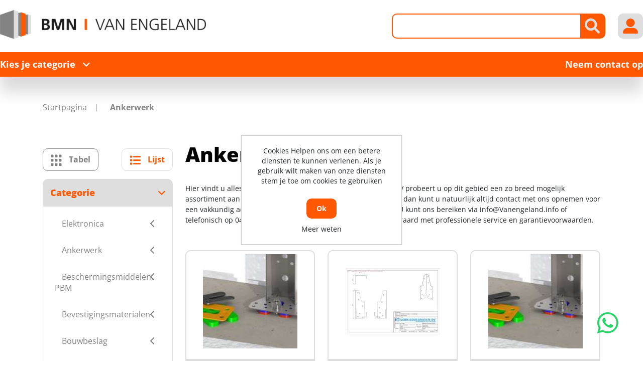

--- FILE ---
content_type: text/html; charset=utf-8
request_url: https://vanengeland.info/NL/195-ankerwerk
body_size: 156559
content:
<!DOCTYPE html><html lang=nl dir=ltr class="html-category-page header-section-separator"><head itemscope itemtype=http://schema.org/WebSite><title>BMN | Van Engeland | Ankerwerk online bestellen?</title><meta charset=UTF-8><meta name=description content="Groothandel in verbindingen - IJzersterk in ankerwerk - Vakkundig advies - Al jarenlang ervaring in kwaliteit en service!"><meta name=keywords content=verbindingen,ankerwerk,verbinding,balkdragers,raveeldragers><meta name=generator content=nopCommerce><meta name=viewport content="width=device-width, initial-scale=1"><link rel=canonical content=vanengeland.info/NL/195-ankerwerk itemprop=url><link rel=stylesheet href="/lib_npm/jquery-ui-dist/jquery-ui.min.css?v=OnxXU3YxRLOgtS3rGzlEX8Pus4c"><link rel=stylesheet href="/Themes/DimerceTheme/Content/css/bootstrap-reboot.min.css?v=d1nwr0XdePjT_TKfcJtyDs0qmQY"><link rel=stylesheet href="/Themes/DimerceTheme/Content/css/bootstrap-grid.min.css?v=XVlhHCtgQ_Ies7GsFliHvln7088"><link rel=stylesheet href="/Themes/DimerceTheme/Content/css/bootstrap.min.css?v=3got0Hlr24icsvG0nacvngAi3oo"><link rel=stylesheet href="/Themes/DimerceTheme/Content/css/all.css?v=tvMQ5cRxFMPcl0CoP6zjVIAp_fQ"><link rel=stylesheet href="/Themes/DimerceTheme/Content/css/jquery.mCustomScrollbar.css?v=oH-3NQ287EQADBzkWNY5OTCbr4I"><link rel=stylesheet href="/Themes/DimerceTheme/Content/css/root-theme-styles.css?v=n1Yl-6wEmQ_aknialyzDnuey0pc"><link rel=stylesheet href="/Themes/DimerceTheme/Content/css/slinky.min.css?v=XO5lMyKvSFfPB7SUzQ2ingrJMgM"><link rel=stylesheet href="/Themes/DimerceTheme/Content/css/owl.theme.default.min.css?v=GWBpzJeLwLmfw-60047M2559-eY"><link rel=stylesheet href="/Themes/DimerceTheme/Content/css/owl.carousel.min.css?v=-LgwBBx_GAndV4THsuE58QibCjY"><link rel=stylesheet href="/Themes/DimerceTheme/Content/css/dimerce.css?v=XWygVN5j0PqllsBeOs-sVhRtRSk"><link rel=stylesheet href="/Themes/DimerceTheme/Content/css/dimerce-responsive.css?v=pcEnU9nr269qfrnANp3N4PnJGwo"><link rel=stylesheet href="/Plugins/SevenSpikes.Nop.Plugins.AjaxFilters/Themes/DimerceTheme/Content/AjaxFilters.css?v=OFwofEyZe2TtLJ61VANSmJbEl4U"><link rel=stylesheet href=https://cdn.datatables.net/1.13.6/css/jquery.dataTables.min.css><link rel=stylesheet href=https://cdn.datatables.net/fixedcolumns/4.3.0/css/fixedColumns.dataTables.min.css><link rel=stylesheet href="/Plugins/Dimerce.Nop.Plugins.HotLists/Themes/DimerceTheme/Content/CSS/style.css?v=2OfZYj6_elywy01pWl85HnsC4yo"><link rel=stylesheet href="/Plugins/Dimerce.Nop.Plugins.Search/Content/css/jquery.mCustomScrollbar.min.css?v=HuMI4LgBWQcDfGy4euJvpH4uHQs"><link rel=stylesheet href="/Plugins/Dimerce.Nop.Plugins.Search/Content/css/dimerce-style-DimerceTheme.css?v=TY2Y6qXTERiUcgi6JyijoVZEHYQ"><link rel=stylesheet href="/Plugins/Dimerce.Nop.Plugins.Search/Content/css/dimercetheme.css?v=qJMeHKcBnYiNX_bO5JNF8wR0Gt4"><link rel=stylesheet href="/Plugins/Dimerce.Nop.Plugins.Dimerce.Theme/Themes/DimerceTheme/Content/css/dimerce.css?v=Mic19hNe32jCKnrhbeDAF7B2ArQ"><link rel=stylesheet href="/Plugins/SevenSpikes.Nop.Plugins.MegaMenu/Themes/DimerceTheme/Content/MegaMenu.css?v=YVhobBfWvUgidDya2pjxSlfNi4E"><link rel=stylesheet href="/Themes/DimerceTheme/Content/css/bmn.css?v=QbKb1ALCHtrJx-ihpvayP5sLsKY"><meta name=google-site-verification content=zPWjYxJVSwFVBYHl-1rsDL3LZoSBwXejCqjhBKvV1TA><link rel=canonical href=https://vanengeland.info/nl/195-ankerwerk><link rel="shortcut icon" href=/icons/icons_0/favicon.ico><body><input name=__RequestVerificationToken type=hidden value=CfDJ8L19RCDpQ7VCpBVKWMUMXFOFLjPa0-ZAVw2o9fdPbhg0I27RMFfpG97RPu0hmaEVMDqTYQHg5lY5n_rte29hxiCm0NeggzhS8JtdLWOrK0CMfskM7u6nWPESeb8qjFa1W4_mhMM-bycG5I35lN4MV-0><div class=ajax-loading-block-window style=display:none></div><div id=dialog-notifications-success title=Melding style=display:none></div><div id=dialog-notifications-error title=Fout style=display:none></div><div id=dialog-notifications-warning title=Waarschuwing style=display:none></div><div id=bar-notification class=bar-notification-container data-close=Sluiten></div><!--[if lte IE 8]><div style=clear:both;height:59px;text-align:center;position:relative><a href=http://www.microsoft.com/windows/internet-explorer/default.aspx target=_blank> <img src=/Themes/DimerceTheme/Content/images/ie_warning.jpg height=42 width=820 alt="You are using an outdated browser. For a faster, safer browsing experience, upgrade for free today."> </a></div><![endif]--><div class=master-wrapper-page><header><div class=container><div class=header-sticky-part><div class=header-center><div class="row align-items-center"><div class="col-12 col-lg-4"><div class=header-logo id=hrefCategory><a href=/nl itemscope itemtype=http://schema.org/Organization> <img itemprop=logo alt="BMN | Van Engeland" src="https://vanengeland.info/images/thumbs/0723895_BMN van Engeland.png"><meta itemprop=name content="BMN | Van Engeland"><meta itemprop=url content=/nl></a></div></div><div class="col-12 col-lg-8 header_link_section"><div class=header-links-wrapper><div class=header-links><ul><li class=d-inline-block><div class="header-icon search-icon btn-secondary"><i class="fa-solid fa-magnifying-glass"></i></div><div class=search-box><div class=store-search-box itemscope itemtype=http://schema.org/WebSite><meta itemprop=url content=https://vanengeland.info/NL><meta itemprop=name content=DimerceTheme><form method=get id=small-search-box-form class=search-form itemprop=potentialAction itemscope itemtype=https://schema.org/SearchAction action=/nl/search><div class="col-md-2 d-none"><select id=parentCategoryDropdown class="form-control input-lg"></select></div><div class="col-md-2 d-none"><select id=parentSubCategoryDropdown class="form-control input-lg"></select></div><meta itemprop=target content="https://vanengeland.info/NL/search?q={q}"><input itemprop=query-input type=text class="search-box-text form-control ui-autocomplete-input" id=small-searchterms autocomplete=off name=q aria-label="Zoek in winkel"> <button type=button id=defaultsearch class="button-1 btn btn-secondary search-box-button"><i class="fa-solid fa-magnifying-glass"></i></button><div id=dimerce-facetdata data-infinitescroll=True data-infinitescrolltill=10 data-sortbyselector=#products-orderby data-pagesizeselector=#products-pagesize data-paginationselector=.pager-search data-defaultviewmode=grid data-productgridselector=.product-grid data-productlistselector=.product-list data-refinebuttonselector=.header-upper data-resouceforless="Minder weergeven" data-resouceformore=Meer data-shownoofproductsfound=True data-numberofproductfound=0 data-numberofproductfoundstring="" data-pagebodyselector=.page-body data-featuredproductgridselector=.featured-product-grid data-viewmodeselector=.product-viewmode data-productreplaceselector=.item-grid data-enablescrolltotop=False data-enablescrolltotopfacetapplies=False data-backtotoplabelstring="Back to Top" data-enablesearchwithin=False data-searchwithinselector="" data-searchtermempty="Please enter some search keyword" data-placeholderforsearchwithin="" data-ajaxrequest=False data-defaultpagesize=9 data-scrolltotopheight=800 data-solrconnectionstatus=True data-solrconnectionstatusstring="Solr Connection is Stopped..Please Start Solr to Fetch Data From Solr" data-mobileviewscreensize=1024 data-searchtermminimumlength=2 data-currentpageurl=https://vanengeland.info/nl/195-ankerwerk data-loadmoreattributes="Load More Attributes" data-loadlessattributes="Load Less Attributes" data-keyupdelayonsearchbox=1000 data-noofwishlistaddedproducts=0 data-imageslidingtiming=1000></div><style>.IsAlreadyPurchase{display:block}.IsAlreadyPurchaseNot{display:none}.ShowImage{display:block}.HideImage{display:none}</style></form><button id=myBtn style=display:none></button><div id=myModal class=modalSearchTexbox><div class=modal-topbar><div class=search-options-mobile><div class=search-mobile-tabsresults><a id=tabsResultsLink>Results</a></div><div class=search-mobile-tabsfilters><a id=tabsFiltersLink>Filters</a></div></div><div class=close-button><span class=close><i class="fa-solid fa-xmark"></i></span></div></div><div class=modal-content><div class=container><div class=row><div class="col-12 col-lg-3"><div class="dimerce-filter dimerce-plus-mobile sidenav" data-getfilteredproductsurl=/getFilteredSolrProducts></div></div><div class="page-content filter-section col-12 col-lg-9"><div class=category-page><div class=close-button><span class=close1><i class="fa-solid fa-xmark"></i></span></div><div class=product-grid><div class="item-grid row"></div></div><div class="pager pager-search"></div><div class=search-infinite-next style=display:none><button class=search-infinite-next-btn onclick=showNext()>Load more results...</button></div></div></div></div></div></div></div></div></div><li class="d-inline-block my-account-wrap"><div class="ico-my-account header-icon btn-secondary"><i class="fa-solid fa-user-large"></i></div><div class=account-box-wrap><div class=account-box><a href="/nl/register?returnUrl=%2FNL%2F195-ankerwerk" class=ico-register>Registreren</a> <a href="/nl/login?returnUrl=%2FNL%2F195-ankerwerk" class=ico-login>Inloggen</a><div class=header-selectors-wrapper></div></div></div><li class=home-mobile><a href=/nl class="header-icon btn-secondary"> <i class="fa-solid fa-house"></i> </a><li class="menu-mobile main-menu-button"><div class="header-icon btn-secondary"><i class="fa-solid fa-bars"></i></div></ul></div></div></div></div></div><div class="header-bottom full-background"><div class=header-bottom-left><span class=main-menu-button>Kies je categorie<i class="fa-solid fa-angle-down"></i></span></div><div class=category-menu><div class=close-button><i class="fa-solid fa-xmark"></i>Menu</div><div class="top-menu full-background"><div class=parent-menu><div class=category-list data-target=nav-64447><a href=/nl/64447-elektronica>Elektronica<i class="fa-solid fa-chevron-right"></i></a></div><div class=category-list data-target=nav-195><a href=/nl/195-ankerwerk>Ankerwerk <i class="fa-solid fa-chevron-right"></i></a></div><div class=category-list data-target=nav-196><a href=/nl/196-beschermingsmiddelen-pbm>Beschermingsmiddelen, PBM<i class="fa-solid fa-chevron-right"></i></a></div><div class=category-list data-target=nav-197><a href=/nl/197-bevestigingsmaterialen>Bevestigingsmaterialen<i class="fa-solid fa-chevron-right"></i></a></div><div class=category-list data-target=nav-198><a href=/nl/198-bouwbeslag>Bouwbeslag<i class="fa-solid fa-chevron-right"></i></a></div><div class=category-list data-target=nav-199><a href=/nl/199-bouwproducten>Bouwproducten<i class="fa-solid fa-chevron-right"></i></a></div><div class=category-list data-target=nav-200><a href=/nl/200-chemische-producten>Chemische producten<i class="fa-solid fa-chevron-right"></i></a></div><div class=category-list data-target=nav-217><a href=/nl/217-deuren>Deuren<i class="fa-solid fa-chevron-right"></i></a></div><div class=category-list data-target=nav-201><a href=/nl/201-draadmaterialen>Draadmaterialen<i class="fa-solid fa-chevron-right"></i></a></div><div class=category-list data-target=nav-202><a href=/nl/202-elektra>Elektra<i class="fa-solid fa-chevron-right"></i></a></div><div class=category-list data-target=nav-203><a href=/nl/203-handgereedschap>Handgereedschap<i class="fa-solid fa-chevron-right"></i></a></div><div class=category-list data-target=nav-204><a href=/nl/204-hang-en-sluitwerk>Hang- en Sluitwerk<i class="fa-solid fa-chevron-right"></i></a></div><div class=category-list data-target=nav-206><a href=/nl/206-huishoudelijk>Huishoudelijk<i class="fa-solid fa-chevron-right"></i></a></div><div class=category-list data-target=nav-2828><a href=/nl/2828-ijzerwaren>IJzerwaren<i class="fa-solid fa-chevron-right"></i></a></div><div class=category-list data-target=nav-208><a href=/nl/208-installatietechniek>Installatietechniek<i class="fa-solid fa-chevron-right"></i></a></div><div class=category-list data-target=nav-209><a href=/nl/209-logistiek>Logistiek<i class="fa-solid fa-chevron-right"></i></a></div><div class=category-list data-target=nav-210><a href=/nl/210-machines-en-apparaten>Machines en apparaten<i class="fa-solid fa-chevron-right"></i></a></div><div class=category-list data-target=nav-211><a href=/nl/211-profielen>Profielen<i class="fa-solid fa-chevron-right"></i></a></div><div class=category-list data-target=nav-218><a href=/nl/218-timmerfabriek-artikelen>Timmerfabriek artikelen<i class="fa-solid fa-chevron-right"></i></a></div><div class=category-list data-target=nav-212><a href=/nl/212-tuingereedschap>Tuingereedschap<i class="fa-solid fa-chevron-right"></i></a></div><div class=category-list data-target=nav-213><a href=/nl/213-verspanend-gereedschap>Verspanend gereedschap<i class="fa-solid fa-chevron-right"></i></a></div></div><div class=child-menu><div class="nav-64447 category-list"><div class=menu-description><div class=top-description><div class=back-category-btn><i class="fa-solid fa-angle-left"></i>Terug naar categorieën</div><h2 class=main-title>Elektronica</h2><div class=category-description><p id=c1-id-6>Hier vindt u alles op het gebied van elektronica. De Jong &amp; Roos BV probeert u op dit gebied een zo breed mogelijk assortiment aan te bieden. Mocht er toch een artikel ontbreken, dan kunt u natuurlijk altijd contact met ons opnemen voor een vakkundig advies en/of bestelling tegen een scherpe prijs. U kunt ons bereiken via <a id=c1-id-7 href=mailto:info@Vanengeland.info>info@Vanengeland.info</a> of telefonisch op 0413-272689. Wij leveren in heel Nederland, uiteraard met professionele service en garantievoorwaarden.</div></div><div class="sublist-wrap first-level"><div class=sublist><div class=title><a href=/nl/64427-deurbeslag>Deurbeslag</a></div><ul class="listbox first-level"><li class=list><a href=/nl/64267-codesloten> Codesloten </a></ul></div></div></div></div><div class="nav-195 category-list"><div class=menu-description><div class=top-description><div class=back-category-btn><i class="fa-solid fa-angle-left"></i>Terug naar categorieën</div><h2 class=main-title>Ankerwerk</h2><div class=category-description>Hier vindt u alles op het gebied van ankerwerk. Van Engeland BV probeert u op dit gebied een zo breed mogelijk assortiment aan te bieden. Mocht er toch een artikel ontbreken, dan kunt u natuurlijk altijd contact met ons opnemen voor een vakkundig advies en/of bestelling tegen een scherpe prijs. U kunt ons bereiken via <a href=mailto:info@Vanengeland.info>info@Vanengeland.info</a> of telefonisch op 0413-272689. Wij leveren in heel Nederland, uiteraard met professionele service en garantievoorwaarden.</div></div><div class="sublist-wrap first-level"><div class=sublist><div class=title><a href=/nl/32-element-en-kozijnverbindingen>Element- en kozijnverbindingen</a></div><ul class="listbox first-level"><li class=list><a href=/nl/226-hijsogen> Hijsogen </a><li class=list><a href=/nl/13094-hoekankers> Hoekankers </a><li class=list><a href=/nl/753-kozijnankers> Kozijnankers </a><li class=list><a href=/nl/754-kozijnstelbeugels> Kozijnstelbeugels </a><li class=list><a href=/nl/13133-puisteun> Puisteun </a><li class=list><a href=/nl/13097-uitvulplaatjes> Uitvulplaatjes </a><li class=list><a href=/nl/397-vloerverbindingen> Vloerverbindingen </a></ul></div><div class=sublist><div class=title><a href=/nl/34-houtverbindingen>Houtverbindingen</a></div><ul class="listbox first-level"><li class=list><a href=/nl/227-balkdragers-korte-lip> Balkdragers korte lip </a><li class=list><a href=/nl/228-balkdragers-lange-lip> Balkdragers lange lip </a><li class=list><a href=/nl/229-balkdragers-licht> Balkdragers licht </a><li class=list><a href=/nl/230-balkdragers-zonder-lip> Balkdragers zonder lip </a><li class=list><a href=/nl/970-dak-en-kapverankeringen> Dak- en kapverankeringen </a><li class=list><a href=/nl/398-gordinglassen> Gordinglassen </a><li class=list><a href=/nl/400-hoeken> Hoeken </a><li class=list><a href=/nl/758-koppelingen-houtverbindingen> Koppelingen houtverbindingen </a><li class=list><a href=/nl/13104-muurplaatankers> Muurplaatankers </a><li class=list><a href=/nl/13105-opwaaiankers> Opwaaiankers </a><li class=list><a href=/nl/759-raveeldragers> Raveeldragers </a><li class=list><a href=/nl/969-spijkerplaten> Spijkerplaten </a></ul></div><div class=sublist><div class=title><a href=/nl/13091-ruwbouw-en-veiligheid-wandankers-randbeveiliging>Ruwbouw en veiligheid, wandankers, randbeveiliging</a></div><ul class="listbox first-level"><li class=list><a href=/nl/13111-bekistingsystemen-spanners> Bekistingsystemen, spanners </a><li class=list><a href=/nl/12267-kimanker> Kimanker </a><li class=list><a href=/nl/12273-lijmkoppelstrips> Lijmkoppelstrips </a><li class=list><a href=/nl/13114-randbekistingankers> Randbekistingankers </a><li class=list><a href=/nl/13115-randbeveiliging> Randbeveiliging </a><li class=list><a href=/nl/13116-ruwbouw-overig-montageband> ruwbouw overig, montageband </a><li class=list><a href=/nl/14092-uitvulplaatjes> Uitvulplaatjes </a><li class=list><a href=/nl/12271-volgplaten> Volgplaten </a><li class=list><a href=/nl/12272-wandankers> Wandankers </a><li class=list><a href=/nl/12269-wiggen> Wiggen </a></ul></div><div class=sublist><div class=title><a href=/nl/35-spouwankers>Spouwankers</a></div><ul class="listbox first-level"><li class=list><a href=/nl/971-gereedschappen-en-hulpstukken> Gereedschappen en hulpstukken </a><li class=list><a href=/nl/13123-isolatieclips-isolatie-clips> Isolatieclips, isolatie clips </a><li class=list><a href=/nl/13124-lijmspouwankers-voor-gelijmde-binnenmuren> Lijmspouwankers voor gelijmde binnenmuren </a><li class=list><a href=/nl/13125-lijmspouwankers-voor-gelijmde-buitenmuren> Lijmspouwankers voor gelijmde buitenmuren </a><li class=list><a href=/nl/13122-pluggen-uni-flexplug-uni-perfoplug> pluggen, uni-flexplug, uni-perfoplug </a><li class=list><a href=/nl/972-spouwankers-voor-binnen-en-buitenmuren> Spouwankers voor binnen- en buitenmuren </a><li class=list><a href=/nl/13127-spouwankers-voor-houtskeletbouw> Spouwankers voor houtskeletbouw </a></ul></div></div></div></div><div class="nav-196 category-list"><div class=menu-description><div class=top-description><div class=back-category-btn><i class="fa-solid fa-angle-left"></i>Terug naar categorieën</div><h2 class=main-title>Beschermingsmiddelen, PBM</h2><div class=category-description><p id=c1-id-6>Hier vindt u alles op het gebied van beschermingsmiddelen, pbm. De Jong &amp; Roos BV probeert u op dit gebied een zo breed mogelijk assortiment aan te bieden. Mocht er toch een artikel ontbreken, dan kunt u natuurlijk altijd contact met ons opnemen voor een vakkundig advies en/of bestelling tegen een scherpe prijs. U kunt ons bereiken via <a id=c1-id-7 href=mailto:info@Vanengeland.info>info@Vanengeland.info</a> of telefonisch op 0413-272689. Wij leveren in heel Nederland, uiteraard met professionele service en garantievoorwaarden.</div></div><div class="sublist-wrap first-level"><div class=sublist><div class=title><a href=/nl/38-bedrijfshulpverlening>Bedrijfshulpverlening</a></div><ul class="listbox first-level"><li class=list><a href=/nl/557-brandblussers-en-preventie> Brandblussers en preventie </a><li class=list><a href=/nl/974-verbandmiddelen> Verbandmiddelen </a><li class=list><a href=/nl/975-verbandtrommels> Verbandtrommels </a></ul></div><div class=sublist><div class=title><a href=/nl/39-gehoorbescherming>Gehoorbescherming</a></div><ul class="listbox first-level"></ul></div><div class=sublist><div class=title><a href=/nl/39783-gelaatsbescherming>Gelaatsbescherming</a></div><ul class="listbox first-level"><li class=list><a href=/nl/44196-gelaatsmaskers-en-filters> Gelaatsmaskers en filters </a><li class=list><a href=/nl/44197-stofmaskers> Stofmaskers </a></ul></div><div class=sublist><div class=title><a href=/nl/41-handbescherming>Handbescherming</a></div><ul class="listbox first-level"><li class=list><a href=/nl/404-handschoenen> Handschoenen </a></ul></div><div class=sublist><div class=title><a href=/nl/42-hoofdbescherming>Hoofdbescherming</a></div><ul class="listbox first-level"><li class=list><a href=/nl/976-veiligheidshelm-toebehoren> Veiligheidshelm toebehoren </a><li class=list><a href=/nl/977-veiligheidshelmen> Veiligheidshelmen </a></ul></div><div class=sublist><div class=title><a href=/nl/43-lasbescherming>Lasbescherming </a></div><ul class="listbox first-level"><li class=list><a href=/nl/760-lashelmen> Lashelmen </a><li class=list><a href=/nl/761-lasruiten> Lasruiten </a></ul></div><div class=sublist><div class=title><a href=/nl/44-oogbescherming>Oogbescherming</a></div><ul class="listbox first-level"><li class=list><a href=/nl/979-veiligheidsbrillen> Veiligheidsbrillen </a></ul></div><div class=sublist><div class=title><a href=/nl/45-valbeveiliging>Valbeveiliging</a></div><ul class="listbox first-level"></ul></div><div class=sublist><div class=title><a href=/nl/371-voetbescherming>Voetbescherming</a></div><ul class="listbox first-level"><li class=list><a href=/nl/762-schoen-toebehoren> Schoen toebehoren </a><li class=list><a href=/nl/981-veiligheidslaarzen> Veiligheidslaarzen </a><li class=list><a href=/nl/982-werkschoenen> Werkschoenen </a></ul></div><div class=sublist><div class=title><a href=/nl/372-werkkleding>Werkkleding</a></div><ul class="listbox first-level"><li class=list><a href=/nl/561-kleding-toebehoren> Kleding toebehoren </a><li class=list><a href=/nl/562-kleding-wegwerp> Kleding wegwerp </a><li class=list><a href=/nl/563-kniebeschermers> Kniebeschermers </a><li class=list><a href=/nl/560-overalls> Overalls </a><li class=list><a href=/nl/763-regenkleding> Regenkleding </a><li class=list><a href=/nl/983-sokken> Sokken </a><li class=list><a href=/nl/984-spijkerbroeken> Spijkerbroeken </a><li class=list><a href=/nl/988-veiligheidsvesten> Veiligheidsvesten </a><li class=list><a href=/nl/985-werk-t-shirts> Werk T-shirts </a><li class=list><a href=/nl/986-werkbroeken> Werkbroeken </a><li class=list><a href=/nl/987-werkjassen> Werkjassen </a><li class=list><a href=/nl/989-werktruien> Werktruien </a></ul></div></div></div></div><div class="nav-197 category-list"><div class=menu-description><div class=top-description><div class=back-category-btn><i class="fa-solid fa-angle-left"></i>Terug naar categorieën</div><h2 class=main-title>Bevestigingsmaterialen</h2><div class=category-description><p id=c1-id-6>Hier vindt u alles op het gebied van bevestigingsmaterialen. De Jong &amp; Roos BV probeert u op dit gebied een zo breed mogelijk assortiment aan te bieden. Mocht er toch een artikel ontbreken, dan kunt u natuurlijk altijd contact met ons opnemen voor een vakkundig advies en/of bestelling tegen een scherpe prijs. U kunt ons bereiken via <a id=c1-id-7 href=mailto:info@Vanengeland.info>info@Vanengeland.info</a> of telefonisch op 0413-272689. Wij leveren in heel Nederland, uiteraard met professionele service en garantievoorwaarden.</div></div><div class="sublist-wrap first-level"><div class=sublist><div class=title><a href=/nl/51358-slangklemmen>Slangklemmen</a></div><ul class="listbox first-level"><li class=list><a href=/nl/50625-slangklemmen> Slangklemmen </a><li class=list><a href=/nl/54224-oorklemmen> Oorklemmen </a></ul></div><div class=sublist><div class=title><a href=/nl/47-assortimenten>Assortimenten</a></div><ul class="listbox first-level"></ul></div><div class=sublist><div class=title><a href=/nl/48-bevestigings-ankers>Bevestigings ankers</a></div><ul class="listbox first-level"><li class=list><a href=/nl/12309-betonschroefhulzen> Betonschroefhulzen </a><li class=list><a href=/nl/12310-bevestigingsanker-toebehoren> Bevestigingsanker toebehoren </a><li class=list><a href=/nl/233-doorsteek-en-hulsankers> Doorsteek- en hulsankers </a><li class=list><a href=/nl/564-keilbouten> Keilbouten </a><li class=list><a href=/nl/12312-koppelbussen> Koppelbussen </a><li class=list><a href=/nl/764-schroefankers> Schroefankers </a></ul></div><div class=sublist><div class=title><a href=/nl/49-bouten>Bouten</a></div><ul class="listbox first-level"><li class=list><a href=/nl/565-houtdraadbouten> Houtdraadbouten </a><li class=list><a href=/nl/566-inbusbouten> Inbusbouten </a><li class=list><a href=/nl/765-metaalschroeven> Metaalschroeven </a><li class=list><a href=/nl/567-oogbouten> Oogbouten </a><li class=list><a href=/nl/766-slotbouten> Slotbouten </a><li class=list><a href=/nl/991-vleugelschroeven> Vleugelschroeven </a><li class=list><a href=/nl/992-zeskantbouten> Zeskantbouten </a><li class=list><a href=/nl/993-zeskanttapbouten> Zeskanttapbouten </a></ul></div><div class=sublist><div class=title><a href=/nl/50-bundelbanden>Bundelbanden</a></div><ul class="listbox first-level"></ul></div><div class=sublist><div class=title><a href=/nl/51-chemische-verankering>Chemische verankering</a></div><ul class="listbox first-level"><li class=list><a href=/nl/571-capsulesysteem> Capsulesysteem </a><li class=list><a href=/nl/569-injectiesysteem> Injectiesysteem </a><li class=list><a href=/nl/570-montagegereedschap> Montagegereedschap </a></ul></div><div class=sublist><div class=title><a href=/nl/63-deuvels-en-lamellen>Deuvels en lamellen</a></div><ul class="listbox first-level"><li class=list><a href=/nl/416-deuvels> Deuvels </a><li class=list><a href=/nl/780-lamellen> Lamellen </a></ul></div><div class=sublist><div class=title><a href=/nl/52-draadeinden>Draadeinden</a></div><ul class="listbox first-level"><li class=list><a href=/nl/38898-draadeinden> Draadeinden </a></ul></div><div class=sublist><div class=title><a href=/nl/54-moeren>Moeren</a></div><ul class="listbox first-level"><li class=list><a href=/nl/575-borgmoeren> Borgmoeren </a><li class=list><a href=/nl/408-dopmoeren> Dopmoeren </a><li class=list><a href=/nl/573-inslagmoeren> Inslagmoeren </a><li class=list><a href=/nl/574-oogmoer> Oogmoer </a><li class=list><a href=/nl/994-vleugelmoeren> Vleugelmoeren </a><li class=list><a href=/nl/995-zeskantmoeren> Zeskantmoeren </a></ul></div><div class=sublist><div class=title><a href=/nl/55-nagels>Nagels</a></div><ul class="listbox first-level"><li class=list><a href=/nl/234-asfaltnagels> Asfaltnagels </a><li class=list><a href=/nl/576-bouwplaatnagels> Bouwplaatnagels </a><li class=list><a href=/nl/235-daknagels-gehengnagels> Daknagels / Gehengnagels </a><li class=list><a href=/nl/409-draadkrammen> Draadkrammen </a><li class=list><a href=/nl/410-draadnagels> Draadnagels </a><li class=list><a href=/nl/411-duplexnagels> Duplexnagels </a><li class=list><a href=/nl/577-gasbetonnagels> Gasbetonnagels </a><li class=list><a href=/nl/578-klisjesnagels> Klisjesnagels </a><li class=list><a href=/nl/768-schroefnagels> Schroefnagels </a><li class=list><a href=/nl/996-stalen-nagels> Stalen nagels </a></ul></div><div class=sublist><div class=title><a href=/nl/56-nieten-brads-en-schietnagels>Nieten, brads en schietnagels</a></div><ul class="listbox first-level"><li class=list><a href=/nl/579-brads> Brads </a><li class=list><a href=/nl/236-nieten> Nieten </a><li class=list><a href=/nl/769-schietnagels> Schietnagels </a><li class=list><a href=/nl/770-t-nagels> T-nagels </a></ul></div><div class=sublist><div class=title><a href=/nl/57-pennen>Pennen</a></div><ul class="listbox first-level"><li class=list><a href=/nl/580-borgveren> Borgveren </a><li class=list><a href=/nl/997-splitpennen> Splitpennen </a></ul></div><div class=sublist><div class=title><a href=/nl/58-pluggen>Pluggen</a></div><ul class="listbox first-level"><li class=list><a href=/nl/58986-constructieplug> Constructieplug </a><li class=list><a href=/nl/584-gasbetonpluggen> Gasbetonpluggen </a><li class=list><a href=/nl/413-hollewandpluggen> Hollewandpluggen </a><li class=list><a href=/nl/771-kozijnpluggen> Kozijnpluggen </a><li class=list><a href=/nl/583-nagelpluggen> Nagelpluggen </a><li class=list><a href=/nl/999-universeelpluggen> Universeelpluggen </a></ul></div><div class=sublist><div class=title><a href=/nl/53-popnagels>Popnagels</a></div><ul class="listbox first-level"></ul></div><div class=sublist><div class=title><a href=/nl/59-ringen-en-platen>Ringen en platen</a></div><ul class="listbox first-level"><li class=list><a href=/nl/585-carrosserieringen> Carrosserieringen </a><li class=list><a href=/nl/772-kraalringen> Kraalringen </a><li class=list><a href=/nl/773-sluitringen> Sluitringen </a><li class=list><a href=/nl/1000-veerringen> Veerringen </a><li class=list><a href=/nl/1001-volgplaten> Volgplaten </a></ul></div><div class=sublist><div class=title><a href=/nl/60-schroeven>Schroeven</a></div><ul class="listbox first-level"><li class=list><a href=/nl/237-afstandschroeven> Afstandschroeven </a><li class=list><a href=/nl/238-anti-inbraakschroeven> Anti-inbraakschroeven </a><li class=list><a href=/nl/414-boorgatschroeven> Boorgatschroeven </a><li class=list><a href=/nl/415-glaslatschroeven> Glaslatschroeven </a><li class=list><a href=/nl/586-houtschroeven> Houtschroeven </a><li class=list><a href=/nl/1005-kleurkopschroeven> Kleurkopschroeven </a><li class=list><a href=/nl/774-kozijnschroeven> Kozijnschroeven </a><li class=list><a href=/nl/775-mdf-plaatschroeven> MDF plaatschroeven </a><li class=list><a href=/nl/587-plaatschroeven> Plaatschroeven </a><li class=list><a href=/nl/776-schroeven-zelfborend> Schroeven zelfborend </a><li class=list><a href=/nl/777-snelbouwschroeven> Snelbouwschroeven </a><li class=list><a href=/nl/1002-spaanplaatschroeven> Spaanplaatschroeven </a><li class=list><a href=/nl/1004-stelschroeven> Stelschroeven </a><li class=list><a href=/nl/1006-vlonderschroeven> Vlonderschroeven </a></ul></div><div class=sublist><div class=title><a href=/nl/5297-spanhulzen>Spanhulzen</a></div><ul class="listbox first-level"></ul></div><div class=sublist><div class=title><a href=/nl/61-tapes>Tapes</a></div><ul class="listbox first-level"><li class=list><a href=/nl/240-afplak-tape> Afplak tape </a><li class=list><a href=/nl/588-isolatietapes> Isolatietapes </a><li class=list><a href=/nl/1007-tapehouders> Tapehouders </a></ul></div><div class=sublist><div class=title><a href=/nl/62-touw>Touw</a></div><ul class="listbox first-level"></ul></div></div></div></div><div class="nav-198 category-list"><div class=menu-description><div class=top-description><div class=back-category-btn><i class="fa-solid fa-angle-left"></i>Terug naar categorieën</div><h2 class=main-title>Bouwbeslag</h2><div class=category-description><p id=c1-id-6>Hier vindt u alles op het gebied van bouwbeslag. De Jong &amp; Roos BV probeert u op dit gebied een zo breed mogelijk assortiment aan te bieden. Mocht er toch een artikel ontbreken, dan kunt u natuurlijk altijd contact met ons opnemen voor een vakkundig advies en/of bestelling tegen een scherpe prijs. U kunt ons bereiken via <a id=c1-id-7 href=mailto:info@Vanengeland.info>info@Vanengeland.info</a> of telefonisch op 0413-272689. Wij leveren in heel Nederland, uiteraard met professionele service en garantievoorwaarden.</div></div><div class="sublist-wrap first-level"><div class=sublist><div class=title><a href=/nl/59448-scharnieren>Scharnieren</a></div><ul class="listbox first-level"><li class=list><a href=/nl/59102-scharnier-onderdelen> Scharnier onderdelen </a></ul></div><div class=sublist><div class=title><a href=/nl/64-deurbeslag>Deurbeslag</a></div><ul class="listbox first-level"><li class=list><a href=/nl/591-beldrukkers> Beldrukkers </a><li class=list><a href=/nl/592-briefplaten> Briefplaten </a><li class=list><a href=/nl/593-brievenbusafdichtingen> Brievenbusafdichtingen </a><li class=list><a href=/nl/243-deurbeslag-toebehoren> Deurbeslag toebehoren </a><li class=list><a href=/nl/244-deurbuffers> Deurbuffers </a><li class=list><a href=/nl/245-deurduwers> Deurduwers </a><li class=list><a href=/nl/246-deurgarnituren> Deurgarnituren </a><li class=list><a href=/nl/247-deurknoppen> Deurknoppen </a><li class=list><a href=/nl/248-deurkrukken> Deurkrukken </a><li class=list><a href=/nl/249-deuropvangbeugels> Deuropvangbeugels </a><li class=list><a href=/nl/417-deurspionnen> Deurspionnen </a><li class=list><a href=/nl/418-grepen> Grepen </a><li class=list><a href=/nl/590-huisnummers> Huisnummers </a><li class=list><a href=/nl/594-knopkrukken> Knopkrukken </a><li class=list><a href=/nl/595-knopschilden> Knopschilden </a><li class=list><a href=/nl/781-kortschilden> Kortschilden </a><li class=list><a href=/nl/782-langschilden> Langschilden </a><li class=list><a href=/nl/783-rozetten> Rozetten </a><li class=list><a href=/nl/784-schuifdeurkommen> Schuifdeurkommen </a><li class=list><a href=/nl/1009-symboolplaten> Symboolplaten </a><li class=list><a href=/nl/242-toegangscontrole> Toegangscontrole </a><li class=list><a href=/nl/1010-veiligheidsbeslag> Veiligheidsbeslag </a></ul></div><div class=sublist><div class=title><a href=/nl/65-deurnaalden>Deurnaalden</a></div><ul class="listbox first-level"><li class=list><a href=/nl/596-deurnaald-toebehoren> Deurnaald toebehoren </a><li class=list><a href=/nl/250-deurnaalden-algemeen> Deurnaalden algemeen </a><li class=list><a href=/nl/252-deurnaalden-brandwerend> Deurnaalden brandwerend </a><li class=list><a href=/nl/255-sponningprofielen> Sponningprofielen </a></ul></div><div class=sublist><div class=title><a href=/nl/5036-elektronische-toegang-oplossingen>Elektronische toegang oplossingen</a></div><ul class="listbox first-level"></ul></div><div class=sublist><div class=title><a href=/nl/66-garderobesystemen>Garderobesystemen</a></div><ul class="listbox first-level"><li class=list><a href=/nl/597-garderobebuis-haken> Garderobebuis haken </a><li class=list><a href=/nl/598-garderobebuis-steunen> Garderobebuis steunen </a><li class=list><a href=/nl/599-garderobeprofielen> Garderobeprofielen </a><li class=list><a href=/nl/600-kledinghangers> Kledinghangers </a></ul></div><div class=sublist><div class=title><a href=/nl/67-haken>Haken</a></div><ul class="listbox first-level"><li class=list><a href=/nl/419-handdoekhaken> Handdoekhaken </a><li class=list><a href=/nl/420-handdoekrekjes> Handdoekrekjes </a><li class=list><a href=/nl/421-hoedhaken-en-jashaken> Hoedhaken en jashaken </a></ul></div><div class=sublist><div class=title><a href=/nl/72-ladegeleiders>Ladegeleiders</a></div><ul class="listbox first-level"></ul></div><div class=sublist><div class=title><a href=/nl/68-leuninghouders>Leuninghouders</a></div><ul class="listbox first-level"></ul></div><div class=sublist><div class=title><a href=/nl/69-meubelbeslag>Meubelbeslag</a></div><ul class="listbox first-level"><li class=list><a href=/nl/39742-magneetsnappers> Magneetsnappers </a><li class=list><a href=/nl/603-meubelbeslag> Meubelbeslag </a><li class=list><a href=/nl/601-meubelgrepen> Meubelgrepen </a><li class=list><a href=/nl/602-meubelknoppen> Meubelknoppen </a></ul></div><div class=sublist><div class=title><a href=/nl/70-plankendragers>Plankendragers</a></div><ul class="listbox first-level"></ul></div><div class=sublist><div class=title><a href=/nl/1-postkasten>Postkasten</a></div><ul class="listbox first-level"></ul></div><div class=sublist><div class=title><a href=/nl/71-raambeslag>Raambeslag</a></div><ul class="listbox first-level"><li class=list><a href=/nl/605-bovenraambeslag> Bovenraambeslag </a><li class=list><a href=/nl/786-raambeslag-toebehoren> Raambeslag toebehoren </a><li class=list><a href=/nl/787-raamknippen> Raamknippen </a><li class=list><a href=/nl/788-raamkrukken> Raamkrukken </a><li class=list><a href=/nl/789-raamlichters> Raamlichters </a><li class=list><a href=/nl/790-raampennen> Raampennen </a><li class=list><a href=/nl/791-raamsloten-opleg> Raamsloten opleg </a><li class=list><a href=/nl/792-raamsluitingen> Raamsluitingen </a><li class=list><a href=/nl/793-raamuitzetters> Raamuitzetters </a><li class=list><a href=/nl/1015-valijzers> Valijzers </a></ul></div><div class=sublist><div class=title><a href=/nl/73-schuifdeurbeslag>Schuifdeurbeslag</a></div><ul class="listbox first-level"><li class=list><a href=/nl/795-schuifdeurgarnituren> Schuifdeurgarnituren </a><li class=list><a href=/nl/797-schuifdeurrail-toebehoren> Schuifdeurrail toebehoren </a><li class=list><a href=/nl/798-schuifdeurrails> Schuifdeurrails </a><li class=list><a href=/nl/799-schuifdeurrollen> Schuifdeurrollen </a></ul></div><div class=sublist><div class=title><a href=/nl/373-zorgproducten>Zorgproducten</a></div><ul class="listbox first-level"><li class=list><a href=/nl/801-anti-slip-secucare> anti-slip Secucare </a><li class=list><a href=/nl/802-douche-stoelen-en-douche-zitjes-van-secucare> douche stoelen en douche zitjes van Secucare </a><li class=list><a href=/nl/422-drempels> Drempels </a><li class=list><a href=/nl/800-secucare-junior-kinderbeveiliging> Secucare Junior kinderbeveiliging </a><li class=list><a href=/nl/423-wandbeugels> Wandbeugels </a></ul></div></div></div></div><div class="nav-199 category-list"><div class=menu-description><div class=top-description><div class=back-category-btn><i class="fa-solid fa-angle-left"></i>Terug naar categorieën</div><h2 class=main-title>Bouwproducten</h2><div class=category-description><p id=c1-id-6>Hier vindt u alles op het gebied van bouwprodukten. De Jong &amp; Roos BV probeert u op dit gebied een zo breed mogelijk assortiment aan te bieden. Mocht er toch een artikel ontbreken, dan kunt u natuurlijk altijd contact met ons opnemen voor een vakkundig advies en/of bestelling tegen een scherpe prijs. U kunt ons bereiken via <a id=c1-id-7 href=mailto:info@Vanengeland.info>info@Vanengeland.info</a> of telefonisch op 0413-272689. Wij leveren in heel Nederland, uiteraard met professionele service en garantievoorwaarden.</div></div><div class="sublist-wrap first-level"><div class=sublist><div class=title><a href=/nl/51371-transport>Transport</a></div><ul class="listbox first-level"><li class=list><a href=/nl/50704-hijsbanden> Hijsbanden </a><li class=list><a href=/nl/50705-industrie-aanhangers> Industrie aanhangers </a><li class=list><a href=/nl/50706-kruiwagen-toebehoren> Kruiwagen toebehoren </a><li class=list><a href=/nl/50707-kruiwagens> Kruiwagens </a><li class=list><a href=/nl/50708-spanbanden> Spanbanden </a><li class=list><a href=/nl/50709-steekwagens> Steekwagens </a></ul></div><div class=sublist><div class=title><a href=/nl/51374-klimmaterialen>Klimmaterialen</a></div><ul class="listbox first-level"><li class=list><a href=/nl/50714-ladders> Ladders </a><li class=list><a href=/nl/50715-trappen> Trappen </a></ul></div><div class=sublist><div class=title><a href=/nl/51376-slangen>Slangen</a></div><ul class="listbox first-level"><li class=list><a href=/nl/50718-tuingereedschap> Tuingereedschap </a></ul></div><div class=sublist><div class=title><a href=/nl/52310-bouwprofielen>Bouwprofielen</a></div><ul class="listbox first-level"><li class=list><a href=/nl/51632-deurprofielen-anti-inbraak> Deurprofielen anti-inbraak </a><li class=list><a href=/nl/51633-vingerknelprofiel> Vingerknelprofiel </a><li class=list><a href=/nl/51634-valdorpels> Valdorpels </a><li class=list><a href=/nl/51635-hoekbeschermingsprofielen> Hoekbeschermingsprofielen </a><li class=list><a href=/nl/51636-tochtprofielen> Tochtprofielen </a><li class=list><a href=/nl/51637-trapprofielen> Trapprofielen </a></ul></div><div class=sublist><div class=title><a href=/nl/52317-preventieprofielen>Preventieprofielen</a></div><ul class="listbox first-level"><li class=list><a href=/nl/51658-hoekbeschermingsprofielen> Hoekbeschermingsprofielen </a></ul></div><div class=sublist><div class=title><a href=/nl/62771-werkplaatsinrichting>Werkplaatsinrichting</a></div><ul class="listbox first-level"><li class=list><a href=/nl/62141-afzetsystemen-en-bescherming> Afzetsystemen en bescherming </a></ul></div><div class=sublist><div class=title><a href=/nl/74-afdekmaterialen>Afdekmaterialen</a></div><ul class="listbox first-level"><li class=list><a href=/nl/607-beschermmaterialen> Beschermmaterialen </a></ul></div><div class=sublist><div class=title><a href=/nl/75-afdichtingsbanden>Afdichtingsbanden</a></div><ul class="listbox first-level"><li class=list><a href=/nl/608-beglazingsbanden> Beglazingsbanden </a><li class=list><a href=/nl/5105-bitumenband> Bitumenband </a><li class=list><a href=/nl/256-compressiebanden> Compressiebanden </a><li class=list><a href=/nl/803-schuimband> Schuimband </a></ul></div><div class=sublist><div class=title><a href=/nl/78-beton-en-metselmateriaal>Beton en metselmateriaal</a></div><ul class="listbox first-level"><li class=list><a href=/nl/5116-afstandhouders> Afstandhouders </a></ul></div><div class=sublist><div class=title><a href=/nl/258-dakdoorvoeren>Dakdoorvoeren</a></div><ul class="listbox first-level"></ul></div><div class=sublist><div class=title><a href=/nl/17722-dakonderdelen>Dakonderdelen</a></div><ul class="listbox first-level"></ul></div><div class=sublist><div class=title><a href=/nl/77-folies>Folies</a></div><ul class="listbox first-level"><li class=list><a href=/nl/610-beschermfolies> Beschermfolies </a><li class=list><a href=/nl/611-bouwfolies> Bouwfolies </a></ul></div><div class=sublist><div class=title><a href=/nl/41668-glazen-schuifdeuren>Glazen schuifdeuren</a></div><ul class="listbox first-level"></ul></div><div class=sublist><div class=title><a href=/nl/3-steunblokjes-uitvulplaten-en-wiggen>Steunblokjes, uitvulplaten en wiggen</a></div><ul class="listbox first-level"><li class=list><a href=/nl/3116-steunblokjes> Steunblokjes </a><li class=list><a href=/nl/3114-uitvulplaatjes> Uitvulplaatjes </a><li class=list><a href=/nl/3115-wiggen> Wiggen </a></ul></div><div class=sublist><div class=title><a href=/nl/81-ventilatie>Ventilatie</a></div><ul class="listbox first-level"><li class=list><a href=/nl/257-afvoerslangen-flexibel> Afvoerslangen flexibel </a><li class=list><a href=/nl/614-muurroosters> Muurroosters </a><li class=list><a href=/nl/806-schoepenroosters> Schoepenroosters </a><li class=list><a href=/nl/1017-ventilatiebuis-toebehoren> Ventilatiebuis toebehoren </a><li class=list><a href=/nl/1018-ventilatieroosters> Ventilatieroosters </a><li class=list><a href=/nl/1019-vloer-gevelventilatie> Vloer-gevelventilatie </a></ul></div><div class=sublist><div class=title><a href=/nl/375-vloerluiken-en-matranden>Vloerluiken en matranden</a></div><ul class="listbox first-level"><li class=list><a href=/nl/615-matranden> Matranden </a><li class=list><a href=/nl/616-vloerroosters> Vloerroosters </a></ul></div></div></div></div><div class="nav-200 category-list"><div class=menu-description><div class=top-description><div class=back-category-btn><i class="fa-solid fa-angle-left"></i>Terug naar categorieën</div><h2 class=main-title>Chemische producten</h2><div class=category-description><p id=c1-id-6>Hier vindt u alles op het gebied van chemische producten. De Jong &amp; Roos BV probeert u op dit gebied een zo breed mogelijk assortiment aan te bieden. Mocht er toch een artikel ontbreken, dan kunt u natuurlijk altijd contact met ons opnemen voor een vakkundig advies en/of bestelling tegen een scherpe prijs. U kunt ons bereiken via <a id=c1-id-7 href=mailto:info@Vanengeland.info>info@Vanengeland.info</a> of telefonisch op 0413-272689. Wij leveren in heel Nederland, uiteraard met professionele service en garantievoorwaarden.</div></div><div class="sublist-wrap first-level"><div class=sublist><div class=title><a href=/nl/43917-bindmiddelen>bindmiddelen</a></div><ul class="listbox first-level"><li class=list><a href=/nl/43303-beton> Beton </a></ul></div><div class=sublist><div class=title><a href=/nl/82-anti-vocht-producten>Anti-vocht producten</a></div><ul class="listbox first-level"><li class=list><a href=/nl/809-schimmelvreters> Schimmelvreters </a><li class=list><a href=/nl/810-sealers> Sealers </a></ul></div><div class=sublist><div class=title><a href=/nl/83-kitten>Kitten</a></div><ul class="listbox first-level"><li class=list><a href=/nl/42007-kitpistolen> Kitpistolen </a><li class=list><a href=/nl/42009-acrylaatkit> Acrylaatkit </a><li class=list><a href=/nl/42010-siliconenkit> Siliconenkit </a><li class=list><a href=/nl/42011-montagekit> Montagekit </a><li class=list><a href=/nl/42012-beglazingskit> Beglazingskit </a><li class=list><a href=/nl/42013-overige-kitsoorten> Overige kitsoorten </a><li class=list><a href=/nl/617-kit-toebehoren> Kit toebehoren </a><li class=list><a href=/nl/812-primers> Primers </a></ul></div><div class=sublist><div class=title><a href=/nl/84-lijmen>Lijmen</a></div><ul class="listbox first-level"><li class=list><a href=/nl/260-constructielijmen> Constructielijmen </a><li class=list><a href=/nl/261-contactlijmen> Contactlijmen </a><li class=list><a href=/nl/618-houtlijmen> Houtlijmen </a><li class=list><a href=/nl/813-lijmen-speciaal> Lijmen speciaal </a></ul></div><div class=sublist><div class=title><a href=/nl/85-olien>Oli&#xEB;n</a></div><ul class="listbox first-level"></ul></div><div class=sublist><div class=title><a href=/nl/86-purschuimen>Purschuimen</a></div><ul class="listbox first-level"><li class=list><a href=/nl/814-purreiniger> Purreiniger </a><li class=list><a href=/nl/815-purschuimen> Purschuimen </a></ul></div><div class=sublist><div class=title><a href=/nl/87-reparatie-onderhoud-reinigingsmiddelen>Reparatie-/onderhoud-/reinigingsmiddelen</a></div><ul class="listbox first-level"><li class=list><a href=/nl/43293-afdichtspasta-en-band> Afdichtspasta en - band </a><li class=list><a href=/nl/43295-voorstrijkmiddelen-en-primers> Voorstrijkmiddelen en primers </a><li class=list><a href=/nl/622-borgmiddelen> Borgmiddelen </a><li class=list><a href=/nl/620-ontvetters> Ontvetters </a><li class=list><a href=/nl/621-plamuren> Plamuren </a><li class=list><a href=/nl/816-reinigings-onderhoudsmiddelen> Reinigings-/onderhoudsmiddelen </a><li class=list><a href=/nl/817-reparatiecompound> Reparatiecompound </a><li class=list><a href=/nl/1022-soldeermiddelen> Soldeermiddelen </a></ul></div><div class=sublist><div class=title><a href=/nl/88-smeermiddelen>Smeermiddelen</a></div><ul class="listbox first-level"><li class=list><a href=/nl/818-smeermiddelen-overig> Smeermiddelen overig </a><li class=list><a href=/nl/819-smeerspray> Smeerspray </a><li class=list><a href=/nl/820-smeervetten> Smeervetten </a></ul></div><div class=sublist><div class=title><a href=/nl/89-verf>Verf</a></div><ul class="listbox first-level"><li class=list><a href=/nl/623-beitsen> Beitsen </a><li class=list><a href=/nl/262-deklagen> Deklagen </a><li class=list><a href=/nl/426-grondlagen> Grondlagen </a><li class=list><a href=/nl/821-markeringsverven> Markeringsverven </a></ul></div></div></div></div><div class="nav-217 category-list"><div class=menu-description><div class=top-description><div class=back-category-btn><i class="fa-solid fa-angle-left"></i>Terug naar categorieën</div><h2 class=main-title>Deuren</h2><div class=category-description><p id=c1-id-6>Hier vindt u alles op het gebied van deuren. De Jong &amp; Roos BV probeert u een zo breed mogelijk assortiment aan te bieden. Zo kunnen wij sierdeuren leveren, maar ook HPL deuren.<p id=c1-id-8>Overigens bieden wij op dit  gebied een unieke dienst via ons 'totaalconcept'. Hierbij meten we kozijnen digitaal in, en hangen de deuren inclusief gemonteerd hang- en sluitwerk!<p id=c1-id-9>Voor meer informatie kunt U ons bereiken via <a id=c1-id-7 href=mailto:info@Vanengeland.info>info@Vanengeland.info</a> of telefonisch op 0413-272689. Wij leveren in heel Nederland, uiteraard met professionele service en garantievoorwaarden.</div></div><div class="sublist-wrap first-level"><div class=sublist><div class=title><a href=/nl/64269-schuifdeurbeslag>Schuifdeurbeslag</a></div><ul class="listbox first-level"></ul></div><div class=sublist><div class=title><a href=/nl/15743-framefitter-afhangen-deuren>FrameFitter -Afhangen deuren</a></div><ul class="listbox first-level"></ul></div><div class=sublist><div class=title><a href=/nl/41429-glazen-schuifdeuren>Glazen schuifdeuren</a></div><ul class="listbox first-level"></ul></div><div class=sublist><div class=title><a href=/nl/365-onderdelen>Onderdelen</a></div><ul class="listbox first-level"></ul></div></div></div></div><div class="nav-201 category-list"><div class=menu-description><div class=top-description><div class=back-category-btn><i class="fa-solid fa-angle-left"></i>Terug naar categorieën</div><h2 class=main-title>Draadmaterialen</h2><div class=category-description><p id=c1-id-6>Hier vindt u alles op het gebied van draadmaterialen. De Jong &amp; Roos BV probeert u op dit gebied een zo breed mogelijk assortiment aan te bieden. Mocht er toch een artikel ontbreken, dan kunt u natuurlijk altijd contact met ons opnemen voor een vakkundig advies en/of bestelling tegen een scherpe prijs. U kunt ons bereiken via <a id=c1-id-7 href=mailto:info@Vanengeland.info>info@Vanengeland.info</a> of telefonisch op 0413-272689. Wij leveren in heel Nederland, uiteraard met professionele service en garantievoorwaarden.</div></div><div class="sublist-wrap first-level"><div class=sublist><div class=title><a href=/nl/90-draad>Draad</a></div><ul class="listbox first-level"><li class=list><a href=/nl/624-binddraad-ijzerdraad> Binddraad (ijzerdraad) </a><li class=list><a href=/nl/822-puntdraad> Puntdraad </a></ul></div><div class=sublist><div class=title><a href=/nl/92-soldeer>Soldeer</a></div><ul class="listbox first-level"><li class=list><a href=/nl/1023-zachtsoldeer-tinlood> Zachtsoldeer tin/lood </a></ul></div></div></div></div><div class="nav-202 category-list"><div class=menu-description><div class=top-description><div class=back-category-btn><i class="fa-solid fa-angle-left"></i>Terug naar categorieën</div><h2 class=main-title>Elektra</h2><div class=category-description><p id=c1-id-6>Hier vindt u alles op het gebied van elektra. De Jong &amp; Roos BV probeert u op dit gebied een zo breed mogelijk assortiment aan te bieden. Mocht er toch een artikel ontbreken, dan kunt u natuurlijk altijd contact met ons opnemen voor een vakkundig advies en/of bestelling tegen een scherpe prijs. U kunt ons bereiken via <a id=c1-id-7 href=mailto:info@Vanengeland.info>info@Vanengeland.info</a> of telefonisch op 0413-272689. Wij leveren in heel Nederland, uiteraard met professionele service en garantievoorwaarden.</div></div><div class="sublist-wrap first-level"><div class=sublist><div class=title><a href=/nl/52336-testgereedschap>Testgereedschap</a></div><ul class="listbox first-level"></ul></div><div class=sublist><div class=title><a href=/nl/53474-contactdozen>Contactdozen</a></div><ul class="listbox first-level"></ul></div><div class=sublist><div class=title><a href=/nl/53770-zekeringen>Zekeringen</a></div><ul class="listbox first-level"></ul></div><div class=sublist><div class=title><a href=/nl/54061-installatiebuizen-en-toebehoren>Installatiebuizen en toebehoren</a></div><ul class="listbox first-level"><li class=list><a href=/nl/54595-buisbevestiging> Buisbevestiging </a><li class=list><a href=/nl/55275-installatiebuis> Installatiebuis </a></ul></div><div class=sublist><div class=title><a href=/nl/54072-onderhoudsartikelen>Onderhoudsartikelen</a></div><ul class="listbox first-level"></ul></div><div class=sublist><div class=title><a href=/nl/54075-stroomverdeelkasten>Stroomverdeelkasten</a></div><ul class="listbox first-level"></ul></div><div class=sublist><div class=title><a href=/nl/54087-inbouwhollewanddozen>Inbouw/Hollewanddozen</a></div><ul class="listbox first-level"><li class=list><a href=/nl/56833-lasdozen> Lasdozen </a><li class=list><a href=/nl/57608-inbouwdozen> Inbouwdozen </a><li class=list><a href=/nl/57615-kabeldozen> Kabeldozen </a><li class=list><a href=/nl/57618-gietmoffen> Gietmoffen </a></ul></div><div class=sublist><div class=title><a href=/nl/54089-lasklemmendoppen-en-kroonsteentjes>Lasklemmen/doppen en kroonsteentjes</a></div><ul class="listbox first-level"><li class=list><a href=/nl/56051-kroonsteentjes> Kroonsteentjes </a><li class=list><a href=/nl/56052-lasklemmen> Lasklemmen </a></ul></div><div class=sublist><div class=title><a href=/nl/54090-aardingsmateriaal>Aardingsmateriaal</a></div><ul class="listbox first-level"></ul></div><div class=sublist><div class=title><a href=/nl/63100-groepenkast>Groepenkast</a></div><ul class="listbox first-level"></ul></div><div class=sublist><div class=title><a href=/nl/93-batterijen-en-laders>Batterijen en laders</a></div><ul class="listbox first-level"></ul></div><div class=sublist><div class=title><a href=/nl/95-buis-en-trekveer>Buis- en trekveer</a></div><ul class="listbox first-level"></ul></div><div class=sublist><div class=title><a href=/nl/96-kabelbevestigingsmaterialen>Kabelbevestigingsmaterialen</a></div><ul class="listbox first-level"><li class=list><a href=/nl/54063-kabelgoten-en-doorvoeren> Kabelgoten en doorvoeren </a><li class=list><a href=/nl/17759-kabelbeugels> Kabelbeugels </a></ul></div><div class=sublist><div class=title><a href=/nl/97-kabelhaspels>Kabelhaspels</a></div><ul class="listbox first-level"></ul></div><div class=sublist><div class=title><a href=/nl/98-kabels-elektra>Kabels elektra</a></div><ul class="listbox first-level"><li class=list><a href=/nl/60956-kabelgoten-en-doorvoeren> Kabelgoten en doorvoeren </a><li class=list><a href=/nl/263-aansluitleidingen> Aansluitleidingen </a><li class=list><a href=/nl/631-installatiedraden> Installatiedraden </a><li class=list><a href=/nl/823-mantelleidingen> Mantelleidingen </a><li class=list><a href=/nl/5174-stekkers> Stekkers </a><li class=list><a href=/nl/1026-verlengleidingen> Verlengleidingen </a></ul></div><div class=sublist><div class=title><a href=/nl/99-schakelmaterialen>Schakelmaterialen</a></div><ul class="listbox first-level"><li class=list><a href=/nl/63097-schakelmateriaal> Schakelmateriaal </a></ul></div><div class=sublist><div class=title><a href=/nl/100-verlichting>Verlichting</a></div><ul class="listbox first-level"><li class=list><a href=/nl/266-armaturen> Armaturen </a><li class=list><a href=/nl/429-bouwlampen> Bouwlampen </a><li class=list><a href=/nl/825-lamp-toebehoren> Lamp toebehoren </a><li class=list><a href=/nl/1028-lampen> Lampen </a><li class=list><a href=/nl/826-led-lampen> LED lampen </a><li class=list><a href=/nl/830-looplamp> Looplamp </a><li class=list><a href=/nl/265-tl-lampen> TL-lampen </a><li class=list><a href=/nl/1029-zaklampen> Zaklampen </a></ul></div></div></div></div><div class="nav-203 category-list"><div class=menu-description><div class=top-description><div class=back-category-btn><i class="fa-solid fa-angle-left"></i>Terug naar categorieën</div><h2 class=main-title>Handgereedschap</h2><div class=category-description><p id=c1-id-6>Hier vindt u alles op het gebied van handgereedschap. De Jong &amp; Roos BV probeert u op dit gebied een zo breed mogelijk assortiment aan te bieden. Mocht er toch een artikel ontbreken, dan kunt u natuurlijk altijd contact met ons opnemen voor een vakkundig advies en/of bestelling tegen een scherpe prijs. U kunt ons bereiken via <a id=c1-id-7 href=mailto:info@Vanengeland.info>info@Vanengeland.info</a> of telefonisch op 0413-272689. Wij leveren in heel Nederland, uiteraard met professionele service en garantievoorwaarden.</div></div><div class="sublist-wrap first-level"><div class=sublist><div class=title><a href=/nl/51423-verlichting>Verlichting</a></div><ul class="listbox first-level"><li class=list><a href=/nl/50950-bouwlampen> Bouwlampen </a></ul></div><div class=sublist><div class=title><a href=/nl/52352-opbergmaterialen>Opbergmaterialen</a></div><ul class="listbox first-level"><li class=list><a href=/nl/51832-jerrycans> Jerrycans </a><li class=list><a href=/nl/51833-oliekannen> Oliekannen </a><li class=list><a href=/nl/51834-opbergboxen> Opbergboxen </a><li class=list><a href=/nl/51835-gereedschapskoffers-en-tassen> Gereedschapskoffers en tassen </a><li class=list><a href=/nl/51836-maatbekers> Maatbekers </a><li class=list><a href=/nl/51837-trechters> Trechters </a><li class=list><a href=/nl/54492-gereedschapshouders> Gereedschapshouders </a></ul></div><div class=sublist><div class=title><a href=/nl/52359-tuinmateriaal>Tuinmateriaal</a></div><ul class="listbox first-level"><li class=list><a href=/nl/51879-drukspuit> Drukspuit </a><li class=list><a href=/nl/51880-tuingereedschap> Tuingereedschap </a><li class=list><a href=/nl/51881-slangen> Slangen </a><li class=list><a href=/nl/51882-spades> Spades </a></ul></div><div class=sublist><div class=title><a href=/nl/59460-demontagegereedschap>Demontagegereedschap</a></div><ul class="listbox first-level"><li class=list><a href=/nl/59238-trekkers-mechanisch> Trekkers mechanisch </a></ul></div><div class=sublist><div class=title><a href=/nl/62799-krikken>Krikken</a></div><ul class="listbox first-level"><li class=list><a href=/nl/62268-klemgereedschap-en-steunen> Klemgereedschap en steunen </a></ul></div><div class=sublist><div class=title><a href=/nl/101-aftekengereedschap>Aftekengereedschap</a></div><ul class="listbox first-level"><li class=list><a href=/nl/634-centerpunten> Centerpunten </a><li class=list><a href=/nl/633-kalklijnproducten> Kalklijnproducten </a><li class=list><a href=/nl/831-markeren> Markeren </a><li class=list><a href=/nl/832-passers-voor-de-bouw> Passers voor de bouw </a><li class=list><a href=/nl/833-schrijfhaken> Schrijfhaken </a><li class=list><a href=/nl/1030-winkelhaken> Winkelhaken </a><li class=list><a href=/nl/1031-zwaaihaken> Zwaaihaken </a></ul></div><div class=sublist><div class=title><a href=/nl/103-beitels>Beitels</a></div><ul class="listbox first-level"><li class=list><a href=/nl/834-koudbeitels> Koudbeitels </a><li class=list><a href=/nl/835-sloopbeitels> Sloopbeitels </a></ul></div><div class=sublist><div class=title><a href=/nl/104-bits>Bits</a></div><ul class="listbox first-level"><li class=list><a href=/nl/636-bit-toebehoren> Bit toebehoren </a><li class=list><a href=/nl/637-bitjes> Bitjes </a><li class=list><a href=/nl/638-bitsets> Bitsets </a></ul></div><div class=sublist><div class=title><a href=/nl/117-branders-soldeerbouten>Branders, soldeerbouten</a></div><ul class="listbox first-level"></ul></div><div class=sublist><div class=title><a href=/nl/106-dopsleutelgereedschap>Dopsleutelgereedschap</a></div><ul class="listbox first-level"><li class=list><a href=/nl/430-dopsleutel-toebehoren> Dopsleutel toebehoren </a><li class=list><a href=/nl/431-dopsleutels> Dopsleutels </a><li class=list><a href=/nl/432-dopsleutelsets> Dopsleutelsets </a><li class=list><a href=/nl/836-ratels> Ratels </a><li class=list><a href=/nl/837-slagdopsleutels> Slagdopsleutels </a><li class=list><a href=/nl/838-slagdopsleutelsset> Slagdopsleutelsset </a></ul></div><div class=sublist><div class=title><a href=/nl/107-draadborstels>Draadborstels</a></div><ul class="listbox first-level"><li class=list><a href=/nl/639-borstels> Borstels </a><li class=list><a href=/nl/1033-staaldraadborstel> Staaldraadborstel </a><li class=list><a href=/nl/1034-vegers> Vegers </a></ul></div><div class=sublist><div class=title><a href=/nl/108-draadsnijgereedschap>Draadsnijgereedschap</a></div><ul class="listbox first-level"><li class=list><a href=/nl/51766-bandenlichters> Bandenlichters </a><li class=list><a href=/nl/51768-gatenponsen> Gatenponsen </a><li class=list><a href=/nl/51772-trekkers-mechanisch> Trekkers mechanisch </a><li class=list><a href=/nl/839-snijmoeren-en-snijplaten> Snijmoeren en snijplaten </a><li class=list><a href=/nl/1035-snijplaathouders> Snijplaathouders </a><li class=list><a href=/nl/1036-taphouders> Taphouders </a><li class=list><a href=/nl/433-tappen> Tappen </a></ul></div><div class=sublist><div class=title><a href=/nl/110-freesmallen>Freesmallen</a></div><ul class="listbox first-level"></ul></div><div class=sublist><div class=title><a href=/nl/112-hamers>Hamers</a></div><ul class="listbox first-level"><li class=list><a href=/nl/51776-hamerstelen> Hamerstelen </a><li class=list><a href=/nl/51778-mokerstelen> Mokerstelen </a><li class=list><a href=/nl/51784-wiggenspieen> Wiggen/Spie&#xEB;n </a><li class=list><a href=/nl/269-bankhamers> Bankhamers </a><li class=list><a href=/nl/435-hamer-terugslagvrij> Hamer terugslagvrij </a><li class=list><a href=/nl/642-klauwhamers> Klauwhamers </a><li class=list><a href=/nl/842-kunststofhamers> Kunststofhamers </a><li class=list><a href=/nl/641-mokers> Mokers </a><li class=list><a href=/nl/843-sleggen> Sleggen </a><li class=list><a href=/nl/1037-stratenmakershamers> Stratenmakershamers </a><li class=list><a href=/nl/1038-voorhamers> Voorhamers </a></ul></div><div class=sublist><div class=title><a href=/nl/114-houtbewerkingsgereedschap>Houtbewerkingsgereedschap</a></div><ul class="listbox first-level"><li class=list><a href=/nl/644-beitels-hout> Beitels hout </a><li class=list><a href=/nl/437-gutsen> Gutsen </a><li class=list><a href=/nl/844-schaven> Schaven </a></ul></div><div class=sublist><div class=title><a href=/nl/115-kitgereedschap>Kitgereedschap</a></div><ul class="listbox first-level"><li class=list><a href=/nl/645-kitpistolen> Kitpistolen </a><li class=list><a href=/nl/646-kitstrijkers-en-kitsnijders> Kitstrijkers en Kitsnijders </a></ul></div><div class=sublist><div class=title><a href=/nl/116-klemgereedschap>Klemgereedschap</a></div><ul class="listbox first-level"><li class=list><a href=/nl/438-klemgereedschap-en-steunen> Klemgereedschap en steunen </a><li class=list><a href=/nl/845-lijmtangen> Lijmtangen </a><li class=list><a href=/nl/1040-spanklemmen> Spanklemmen </a><li class=list><a href=/nl/1041-spantangen-en-griptangen> Spantangen en griptangen </a></ul></div><div class=sublist><div class=title><a href=/nl/120-meetgereedschap>Meetgereedschap</a></div><ul class="listbox first-level"><li class=list><a href=/nl/439-duimstokken> Duimstokken </a><li class=list><a href=/nl/440-gradenbogen> Gradenbogen </a><li class=list><a href=/nl/441-hoekmeters> Hoekmeters </a><li class=list><a href=/nl/854-meetlatten> Meetlatten </a><li class=list><a href=/nl/855-meetlinten> Meetlinten </a><li class=list><a href=/nl/856-rolbandmaten> Rolbandmaten </a><li class=list><a href=/nl/857-schietlood> Schietlood </a><li class=list><a href=/nl/858-schuifmaten> Schuifmaten </a><li class=list><a href=/nl/1046-voelermaten> Voelermaten </a><li class=list><a href=/nl/1047-waterpassen> Waterpassen </a></ul></div><div class=sublist><div class=title><a href=/nl/121-metselgereedschap>Metselgereedschap</a></div><ul class="listbox first-level"><li class=list><a href=/nl/51826-lijmkammen> Lijmkammen </a><li class=list><a href=/nl/51827-lijmverdelers> Lijmverdelers </a><li class=list><a href=/nl/651-betonschrapers> Betonschrapers </a><li class=list><a href=/nl/859-metselmateriaal> Metselmateriaal </a><li class=list><a href=/nl/860-metseltroffels> Metseltroffels </a><li class=list><a href=/nl/650-paleerijzers> Paleerijzers </a><li class=list><a href=/nl/1048-speciekuipen> Speciekuipen </a><li class=list><a href=/nl/1049-voegspijkers> Voegspijkers </a></ul></div><div class=sublist><div class=title><a href=/nl/123-scharen>Scharen </a></div><ul class="listbox first-level"><li class=list><a href=/nl/654-blikscharen> Blikscharen </a><li class=list><a href=/nl/655-boutenscharen> Boutenscharen </a><li class=list><a href=/nl/653-kabelscharen> Kabelscharen </a><li class=list><a href=/nl/862-scharen-algemeen> Scharen algemeen </a></ul></div><div class=sublist><div class=title><a href=/nl/124-schildersgereedschap>Schildersgereedschap</a></div><ul class="listbox first-level"><li class=list><a href=/nl/657-beugels> Beugels </a><li class=list><a href=/nl/863-kwasten> Kwasten </a><li class=list><a href=/nl/864-penselen> Penselen </a><li class=list><a href=/nl/656-plamuurmessen> Plamuurmessen </a><li class=list><a href=/nl/865-ruitenlichters> Ruitenlichters </a><li class=list><a href=/nl/1050-verfhulpmiddelen> Verfhulpmiddelen </a><li class=list><a href=/nl/1051-verfrollers> Verfrollers </a><li class=list><a href=/nl/1052-verfschrapers> Verfschrapers </a><li class=list><a href=/nl/1053-zuigheffers> Zuigheffers </a></ul></div><div class=sublist><div class=title><a href=/nl/125-schroevendraaiers>Schroevendraaiers</a></div><ul class="listbox first-level"><li class=list><a href=/nl/443-dopschroevendraaiers> Dopschroevendraaiers </a><li class=list><a href=/nl/866-schroevendraaiers> Schroevendraaiers </a><li class=list><a href=/nl/867-schroevendraaiersets> Schroevendraaiersets </a><li class=list><a href=/nl/1054-spanningzoekers> Spanningzoekers </a><li class=list><a href=/nl/1056-stiftsleutel-schroevendraaiers> Stiftsleutel schroevendraaiers </a><li class=list><a href=/nl/1055-stubby-schroevendraaiers> Stubby schroevendraaiers </a></ul></div><div class=sublist><div class=title><a href=/nl/119-sleutels>Sleutels</a></div><ul class="listbox first-level"><li class=list><a href=/nl/649-kniesleutels> Kniesleutels </a><li class=list><a href=/nl/647-moersleutels-verstelbaar> Moersleutels verstelbaar </a><li class=list><a href=/nl/648-momentsleutels> Momentsleutels </a><li class=list><a href=/nl/849-pijpsleutels> Pijpsleutels </a><li class=list><a href=/nl/850-ring-steeksleutels> Ring- steeksleutels </a><li class=list><a href=/nl/851-ring-steeksleutelsets> Ring- steeksleutelsets </a><li class=list><a href=/nl/852-ringsleutels> Ringsleutels </a><li class=list><a href=/nl/853-ringsleutelsets> Ringsleutelsets </a><li class=list><a href=/nl/1042-steeksleutels> Steeksleutels </a><li class=list><a href=/nl/1043-steeksleutelsets> Steeksleutelsets </a><li class=list><a href=/nl/1044-stiftsleutels> Stiftsleutels </a><li class=list><a href=/nl/1045-stiftsleutelsets> Stiftsleutelsets </a></ul></div><div class=sublist><div class=title><a href=/nl/129-snijgereedschap>Snijgereedschap</a></div><ul class="listbox first-level"><li class=list><a href=/nl/871-messen> Messen </a><li class=list><a href=/nl/659-pijpsnijders> Pijpsnijders </a></ul></div><div class=sublist><div class=title><a href=/nl/130-stucadoorsgereedschap>Stucadoorsgereedschap</a></div><ul class="listbox first-level"><li class=list><a href=/nl/39558-afstekers> Afstekers </a><li class=list><a href=/nl/872-schuurborden> Schuurborden </a><li class=list><a href=/nl/1060-stucadoorsschopjes> Stucadoorsschopjes </a><li class=list><a href=/nl/1061-tegelzettersgereedschap> Tegelzettersgereedschap </a><li class=list><a href=/nl/1062-vloer-en-plakspanen> Vloer- en plakspanen </a></ul></div><div class=sublist><div class=title><a href=/nl/131-tangen>Tangen </a></div><ul class="listbox first-level"><li class=list><a href=/nl/272-afstriptangen> Afstriptangen </a><li class=list><a href=/nl/662-blindklinktang> Blindklinktang </a><li class=list><a href=/nl/663-borgveertangen> Borgveertangen </a><li class=list><a href=/nl/273-combinatietangen> Combinatietangen </a><li class=list><a href=/nl/445-elektronicatangen> Elektronicatangen </a><li class=list><a href=/nl/446-griptangen> Griptangen </a><li class=list><a href=/nl/873-lang-rond-en-platbektangen> Lang / rond en platbektangen </a><li class=list><a href=/nl/660-moniertangen> Moniertangen </a><li class=list><a href=/nl/661-nijptangen> Nijptangen </a><li class=list><a href=/nl/874-pijpentangen> Pijpentangen </a><li class=list><a href=/nl/875-radio-en-telefoontangen> Radio- en telefoontangen </a><li class=list><a href=/nl/1065-snijtangen> Snijtangen </a><li class=list><a href=/nl/876-tangen-divers> Tangen divers </a><li class=list><a href=/nl/1063-tangensets> Tangensets </a><li class=list><a href=/nl/1064-waterpomptangen> Waterpomptangen </a></ul></div><div class=sublist><div class=title><a href=/nl/133-vijlen>Vijlen</a></div><ul class="listbox first-level"><li class=list><a href=/nl/666-blokvijlen> Blokvijlen </a><li class=list><a href=/nl/447-halfronde-vijlen> Halfronde vijlen </a><li class=list><a href=/nl/667-kettingzaagvijlen> Kettingzaagvijlen </a><li class=list><a href=/nl/665-molenzaagvijlen> Molenzaagvijlen </a><li class=list><a href=/nl/877-raspen> Raspen </a><li class=list><a href=/nl/878-ronde-vijlen> Ronde vijlen </a><li class=list><a href=/nl/879-sleutelvijlen> Sleutelvijlen </a><li class=list><a href=/nl/1067-vierkante-vijlen> Vierkante vijlen </a><li class=list><a href=/nl/1068-vijl-toebehoren> Vijl toebehoren </a><li class=list><a href=/nl/1069-vijlen-driekant> Vijlen driekant </a></ul></div><div class=sublist><div class=title><a href=/nl/377-zagen>Zagen </a></div><ul class="listbox first-level"><li class=list><a href=/nl/448-handzaagbladen> Handzaagbladen </a><li class=list><a href=/nl/449-handzagen> Handzagen </a><li class=list><a href=/nl/26159-schrobzaag> Schrobzaag </a><li class=list><a href=/nl/1070-verstekbakken> Verstekbakken </a><li class=list><a href=/nl/1071-zaagbeugels> Zaagbeugels </a></ul></div></div></div></div><div class="nav-204 category-list"><div class=menu-description><div class=top-description><div class=back-category-btn><i class="fa-solid fa-angle-left"></i>Terug naar categorieën</div><h2 class=main-title>Hang- en Sluitwerk</h2><div class=category-description><p id=c1-id-6>Hier vindt u alles op het gebied van hang- en sluitwerk. De Jong &amp; Roos BV probeert u op dit gebied een zo breed mogelijk assortiment aan te bieden. Mocht er toch een artikel ontbreken, dan kunt u natuurlijk altijd contact met ons opnemen voor een vakkundig advies en/of bestelling tegen een scherpe prijs. U kunt ons bereiken via <a id=c1-id-7 href=mailto:info@Vanengeland.info>info@Vanengeland.info</a> of telefonisch op 0413-272689. Wij leveren in heel Nederland, uiteraard met professionele service en garantievoorwaarden.</div></div><div class="sublist-wrap first-level"><div class=sublist><div class=title><a href=/nl/61869-meet-en-detectie-machines>Meet- en detectie machines</a></div><ul class="listbox first-level"><li class=list><a href=/nl/61440-meet-en-detectie> Meet- en detectie </a></ul></div><div class=sublist><div class=title><a href=/nl/134-cilinders-en-sleutels>Cilinders en sleutels</a></div><ul class="listbox first-level"><li class=list><a href=/nl/274-automatencilinders> Automatencilinders </a><li class=list><a href=/nl/10078-bluecompact-elektronische-cilinders> Bluecompact elektronische cilinders </a><li class=list><a href=/nl/670-cilinder-toebehoren> Cilinder toebehoren </a><li class=list><a href=/nl/671-cilinders> Cilinders </a><li class=list><a href=/nl/668-cilinders-sets> Cilinders sets </a><li class=list><a href=/nl/669-cilinders-voor-sluitsystemen> Cilinders voor sluitsystemen </a><li class=list><a href=/nl/275-elektronische-knopcilinders> Elektronische knopcilinders </a><li class=list><a href=/nl/880-sleutels> Sleutels </a></ul></div><div class=sublist><div class=title><a href=/nl/136-deurautomaten>Deurautomaten</a></div><ul class="listbox first-level"></ul></div><div class=sublist><div class=title><a href=/nl/135-deurdrangers-deursluiters>Deurdrangers / Deursluiters</a></div><ul class="listbox first-level"><li class=list><a href=/nl/276-deurdranger-armen> Deurdranger armen </a><li class=list><a href=/nl/277-deurdranger-toebehoren> Deurdranger toebehoren </a><li class=list><a href=/nl/280-deurdrangers-inbouw> Deurdrangers inbouw </a><li class=list><a href=/nl/281-deurdrangers-opbouw> Deurdrangers opbouw </a><li class=list><a href=/nl/278-deurdrangers-vrijloop> Deurdrangers vrijloop </a><li class=list><a href=/nl/282-deursluiters> Deursluiters </a></ul></div><div class=sublist><div class=title><a href=/nl/138-hangsloten>Hangsloten</a></div><ul class="listbox first-level"><li class=list><a href=/nl/450-discussloten> Discussloten </a><li class=list><a href=/nl/451-hangsloten> Hangsloten </a></ul></div><div class=sublist><div class=title><a href=/nl/139-kluizen>Kluizen</a></div><ul class="listbox first-level"><li class=list><a href=/nl/882-sleutelkluizensleutelbuizen> Sleutelkluizen/Sleutelbuizen </a></ul></div><div class=sublist><div class=title><a href=/nl/140-scharnieren>Scharnieren</a></div><ul class="listbox first-level"><li class=list><a href=/nl/284-bommerscharnieren> Bommerscharnieren </a><li class=list><a href=/nl/285-deurveerscharnieren> Deurveerscharnieren </a><li class=list><a href=/nl/452-dievenklauwen> Dievenklauwen </a><li class=list><a href=/nl/453-duimhengen> Duimhengen </a><li class=list><a href=/nl/674-inboorpaumelles> Inboorpaumelles </a><li class=list><a href=/nl/677-keukenkastscharnieren> Keukenkastscharnieren </a><li class=list><a href=/nl/1075-kruishengen> Kruishengen </a><li class=list><a href=/nl/675-onzichtbare-scharnieren> Onzichtbare scharnieren </a><li class=list><a href=/nl/883-paumelles> Paumelles </a><li class=list><a href=/nl/884-pianoscharnieren> Pianoscharnieren </a><li class=list><a href=/nl/885-scharnier-onderdelen> Scharnier onderdelen </a><li class=list><a href=/nl/886-scharnieren> Scharnieren </a><li class=list><a href=/nl/678-scharnieren-gelagerd> Scharnieren gelagerd </a><li class=list><a href=/nl/679-scharnieren-paumelles> Scharnieren paumelles </a><li class=list><a href=/nl/1074-staarthengen> Staarthengen </a><li class=list><a href=/nl/21101-taatsdeurscharnieren> Taatsdeurscharnieren </a></ul></div><div class=sublist><div class=title><a href=/nl/141-sloten-en-sleutels>Sloten en sleutels</a></div><ul class="listbox first-level"><li class=list><a href=/nl/682-bijzetsloten> Bijzetsloten </a><li class=list><a href=/nl/22961-binnendeursloten> Binnendeursloten </a><li class=list><a href=/nl/22962-buitendeursloten> Buitendeursloten </a><li class=list><a href=/nl/286-codesloten> Codesloten </a><li class=list><a href=/nl/287-doornsleutels-en-bouwsleutels> Doornsleutels en bouwsleutels </a><li class=list><a href=/nl/22959-elektronische-deursloten> Elektronische deursloten </a><li class=list><a href=/nl/684-garagedeursloten> Garagedeursloten </a><li class=list><a href=/nl/685-knopsloten> Knopsloten </a><li class=list><a href=/nl/887-meerpuntsluitingen> Meerpuntsluitingen </a><li class=list><a href=/nl/680-meubelsloten> Meubelsloten </a><li class=list><a href=/nl/681-oplegsloten> Oplegsloten </a><li class=list><a href=/nl/889-sleuteltoebehoren> Sleuteltoebehoren </a><li class=list><a href=/nl/890-sluitkommen> Sluitkommen </a><li class=list><a href=/nl/891-sluitplaten> Sluitplaten </a><li class=list><a href=/nl/22960-smalsloten> Smalsloten </a></ul></div><div class=sublist><div class=title><a href=/nl/142-sluitwerk>Sluitwerk</a></div><ul class="listbox first-level"><li class=list><a href=/nl/288-anti-paniekbeslag> Anti-paniekbeslag </a><li class=list><a href=/nl/290-deurkettingen> Deurkettingen </a><li class=list><a href=/nl/289-deuropeners> Deuropeners </a><li class=list><a href=/nl/454-deurvastzetters> Deurvastzetters </a><li class=list><a href=/nl/455-espagnolet-toebehoren> Espagnolet toebehoren </a><li class=list><a href=/nl/456-espagnoletten> Espagnoletten </a><li class=list><a href=/nl/457-grendels> Grendels </a><li class=list><a href=/nl/686-insteekgrendels> Insteekgrendels </a><li class=list><a href=/nl/688-kierstandhouders> Kierstandhouders </a><li class=list><a href=/nl/690-klinkstellen> Klinkstellen </a><li class=list><a href=/nl/892-luikringen> Luikringen </a><li class=list><a href=/nl/687-overvallen> Overvallen </a><li class=list><a href=/nl/894-schuiven> Schuiven </a></ul></div><div class=sublist><div class=title><a href=/nl/14066-tuinbeslag>Tuinbeslag</a></div><ul class="listbox first-level"><li class=list><a href=/nl/13656-anti-klimstrippen> Anti klimstrippen </a></ul></div><div class=sublist><div class=title><a href=/nl/137-vloerveren>Vloerveren</a></div><ul class="listbox first-level"><li class=list><a href=/nl/1072-vloerveer-toebehoren> Vloerveer toebehoren </a><li class=list><a href=/nl/1073-vloerveren> Vloerveren </a></ul></div></div></div></div><div class="nav-206 category-list"><div class=menu-description><div class=top-description><div class=back-category-btn><i class="fa-solid fa-angle-left"></i>Terug naar categorieën</div><h2 class=main-title>Huishoudelijk</h2><div class=category-description><p id=c1-id-6>Hier vindt u alles op het gebied van huishoudelijk materiaal. De Jong &amp; Roos BV probeert u op dit gebied een zo breed mogelijk assortiment aan te bieden. Mocht er toch een artikel ontbreken, dan kunt u natuurlijk altijd contact met ons opnemen voor een vakkundig advies en/of bestelling tegen een scherpe prijs. U kunt ons bereiken via <a id=c1-id-7 href=mailto:info@Vanengeland.info>info@Vanengeland.info</a> of telefonisch op 0413-272689. Wij leveren in heel Nederland, uiteraard met professionele service en garantievoorwaarden.</div></div><div class="sublist-wrap first-level"><div class=sublist><div class=title><a href=/nl/51039-batterijen-en-laders>Batterijen en laders</a></div><ul class="listbox first-level"></ul></div><div class=sublist><div class=title><a href=/nl/52989-energiebesparing>Energiebesparing</a></div><ul class="listbox first-level"></ul></div><div class=sublist><div class=title><a href=/nl/64385-meet-en-detectie-machines>Meet- en detectie machines</a></div><ul class="listbox first-level"><li class=list><a href=/nl/63998-meet-en-detectie> Meet- en detectie </a></ul></div><div class=sublist><div class=title><a href=/nl/65380-tochtprofielen>Tochtprofielen</a></div><ul class="listbox first-level"><li class=list><a href=/nl/65005-valdorpels> Valdorpels </a></ul></div><div class=sublist><div class=title><a href=/nl/143-afvalverzameling>Afvalverzameling</a></div><ul class="listbox first-level"><li class=list><a href=/nl/294-afvalbakken> Afvalbakken </a><li class=list><a href=/nl/896-puinzakken> Puinzakken </a><li class=list><a href=/nl/1076-vuilniszakken> Vuilniszakken </a></ul></div><div class=sublist><div class=title><a href=/nl/11-kantoorartikelen>Kantoorartikelen</a></div><ul class="listbox first-level"></ul></div><div class=sublist><div class=title><a href=/nl/144-keetartikelen>Keetartikelen</a></div><ul class="listbox first-level"><li class=list><a href=/nl/16449-keet-benodigdheden> Keet benodigdheden </a><li class=list><a href=/nl/296-verbruiksartikelen> Verbruiksartikelen </a></ul></div><div class=sublist><div class=title><a href=/nl/145-sanitair>Sanitair</a></div><ul class="listbox first-level"></ul></div><div class=sublist><div class=title><a href=/nl/146-schoonmaakmiddelen>Schoonmaakmiddelen</a></div><ul class="listbox first-level"><li class=list><a href=/nl/298-afwasartikelen-en-schoonmaakartikelen> Afwasartikelen en schoonmaakartikelen </a><li class=list><a href=/nl/692-bezems> Bezems </a><li class=list><a href=/nl/458-emmers> Emmers </a><li class=list><a href=/nl/459-handdoek-dispensers> Handdoek dispensers </a><li class=list><a href=/nl/460-handdoeken> Handdoeken </a><li class=list><a href=/nl/898-matten> Matten </a><li class=list><a href=/nl/691-mopwagens> Mopwagens </a><li class=list><a href=/nl/899-poetsmiddelen> Poetsmiddelen </a><li class=list><a href=/nl/900-poetspapier> Poetspapier </a><li class=list><a href=/nl/1077-sponzen> Sponzen </a><li class=list><a href=/nl/1078-stoffer-en-blik> Stoffer en blik </a><li class=list><a href=/nl/1079-trekkers> Trekkers </a><li class=list><a href=/nl/297-zepen> Zepen </a></ul></div><div class=sublist><div class=title><a href=/nl/10-zout>Zout</a></div><ul class="listbox first-level"></ul></div></div></div></div><div class="nav-2828 category-list"><div class=menu-description><div class=top-description><div class=back-category-btn><i class="fa-solid fa-angle-left"></i>Terug naar categorieën</div><h2 class=main-title>IJzerwaren</h2><div class=category-description><p id=c1-id-6>Hier vindt u alles op het gebied van ijzerwaren. De Jong &amp; Roos BV probeert u op dit gebied een zo breed mogelijk assortiment aan te bieden. Mocht er toch een artikel ontbreken, dan kunt u natuurlijk altijd contact met ons opnemen voor een vakkundig advies en/of bestelling tegen een scherpe prijs. U kunt ons bereiken via <a id=c1-id-7 href=mailto:info@Vanengeland.info>info@Vanengeland.info</a> of telefonisch op 0413-272689. Wij leveren in heel Nederland, uiteraard met professionele service en garantievoorwaarden.</div></div><div class="sublist-wrap first-level"><div class=sublist><div class=title><a href=/nl/147-ijzerwaren-algemeen>IJzerwaren algemeen</a></div><ul class="listbox first-level"><li class=list><a href=/nl/461-d-sluitingen> D-Sluitingen </a><li class=list><a href=/nl/464-harpsluitingen> Harpsluitingen </a><li class=list><a href=/nl/693-karabijnhaken> Karabijnhaken </a><li class=list><a href=/nl/694-koordhouders> Koordhouders </a><li class=list><a href=/nl/901-krulhaken> Krulhaken </a><li class=list><a href=/nl/463-musketonhaken> Musketonhaken </a><li class=list><a href=/nl/462-noodschakels> Noodschakels </a><li class=list><a href=/nl/902-schroefduimen> Schroefduimen </a><li class=list><a href=/nl/903-schroefhaken> Schroefhaken </a><li class=list><a href=/nl/904-schroefogen> Schroefogen </a><li class=list><a href=/nl/905-s-haken> S-haken </a><li class=list><a href=/nl/1080-spanschroeven> Spanschroeven </a><li class=list><a href=/nl/1081-stokeinden> Stokeinden </a><li class=list><a href=/nl/1082-windhaken> Windhaken </a></ul></div><div class=sublist><div class=title><a href=/nl/148-kabels>Kabels </a></div><ul class="listbox first-level"><li class=list><a href=/nl/695-kabel-toebehoren> Kabel toebehoren </a><li class=list><a href=/nl/1083-staaldraad> Staaldraad </a></ul></div><div class=sublist><div class=title><a href=/nl/149-kettingen>Kettingen</a></div><ul class="listbox first-level"><li class=list><a href=/nl/696-kettingen> Kettingen </a><li class=list><a href=/nl/906-sierkettingen> Sierkettingen </a></ul></div></div></div></div><div class="nav-208 category-list"><div class=menu-description><div class=top-description><div class=back-category-btn><i class="fa-solid fa-angle-left"></i>Terug naar categorieën</div><h2 class=main-title>Installatietechniek</h2><div class=category-description><p id=c1-id-6>Hier vindt u alles op het gebied van installatietechniek. De Jong &amp; Roos BV probeert u op dit gebied een zo breed mogelijk assortiment aan te bieden. Mocht er toch een artikel ontbreken, dan kunt u natuurlijk altijd contact met ons opnemen voor een vakkundig advies en/of bestelling tegen een scherpe prijs. U kunt ons bereiken via <a id=c1-id-7 href=mailto:info@Vanengeland.info>info@Vanengeland.info</a> of telefonisch op 0413-272689. Wij leveren in heel Nederland, uiteraard met professionele service en garantievoorwaarden.</div></div><div class="sublist-wrap first-level"><div class=sublist><div class=title><a href=/nl/150-binnenriolering>Binnenriolering</a></div><ul class="listbox first-level"><li class=list><a href=/nl/697-binnenriolering-hulpstukken> Binnenriolering hulpstukken </a><li class=list><a href=/nl/698-binnenriolering-pvc> Binnenriolering, PVC </a></ul></div><div class=sublist><div class=title><a href=/nl/301-brandstof>Brandstof</a></div><ul class="listbox first-level"></ul></div><div class=sublist><div class=title><a href=/nl/151-buizen-en-toebehoren>Buizen en toebehoren</a></div><ul class="listbox first-level"><li class=list><a href=/nl/700-buis-toebehoren> Buis toebehoren </a><li class=list><a href=/nl/701-buizen> Buizen </a><li class=list><a href=/nl/907-kranen> Kranen </a></ul></div><div class=sublist><div class=title><a href=/nl/152-fittingen>Fittingen</a></div><ul class="listbox first-level"><li class=list><a href=/nl/704-bochten> Bochten </a><li class=list><a href=/nl/465-doppen> Doppen </a><li class=list><a href=/nl/705-kniekoppelingen> Kniekoppelingen </a><li class=list><a href=/nl/908-koppelingen> Koppelingen </a><li class=list><a href=/nl/702-moeren> Moeren </a><li class=list><a href=/nl/703-muurplaten> Muurplaten </a><li class=list><a href=/nl/910-nippels> Nippels </a><li class=list><a href=/nl/912-pluggen> Pluggen </a><li class=list><a href=/nl/1084-sokken> Sokken </a></ul></div><div class=sublist><div class=title><a href=/nl/153-hemelwaterafvoer>Hemelwaterafvoer</a></div><ul class="listbox first-level"><li class=list><a href=/nl/28674-hemelwaterafvoer-pvc> Hemelwaterafvoer, PVC </a><li class=list><a href=/nl/706-kiezelbakken> Kiezelbakken </a><li class=list><a href=/nl/913-tyleen> Tyleen </a></ul></div><div class=sublist><div class=title><a href=/nl/379-kappen-en-roosters>Kappen en roosters</a></div><ul class="listbox first-level"><li class=list><a href=/nl/708-boldraadroosters> Boldraadroosters </a><li class=list><a href=/nl/917-kraaikappen> Kraaikappen </a><li class=list><a href=/nl/918-regenkappen> Regenkappen </a></ul></div><div class=sublist><div class=title><a href=/nl/155-kogellagers>Kogellagers</a></div><ul class="listbox first-level"></ul></div><div class=sublist><div class=title><a href=/nl/154-koppelingen>Koppelingen</a></div><ul class="listbox first-level"></ul></div><div class=sublist><div class=title><a href=/nl/156-slangen>Slangen</a></div><ul class="listbox first-level"><li class=list><a href=/nl/18357-benzineslang> Benzineslang </a><li class=list><a href=/nl/18355-bouwslang> Bouwslang </a><li class=list><a href=/nl/18356-gasslang> Gasslang </a><li class=list><a href=/nl/18353-luchtslang> Luchtslang </a><li class=list><a href=/nl/18354-waterslang> Waterslang </a></ul></div><div class=sublist><div class=title><a href=/nl/157-slangklemmen>Slangklemmen</a></div><ul class="listbox first-level"><li class=list><a href=/nl/916-slangklemmen> Slangklemmen </a></ul></div><div class=sublist><div class=title><a href=/nl/13-slangkoppelingen>Slangkoppelingen</a></div><ul class="listbox first-level"></ul></div><div class=sublist><div class=title><a href=/nl/12-slangopbergsystemen>Slangopbergsystemen</a></div><ul class="listbox first-level"></ul></div></div></div></div><div class="nav-209 category-list"><div class=menu-description><div class=top-description><div class=back-category-btn><i class="fa-solid fa-angle-left"></i>Terug naar categorieën</div><h2 class=main-title>Logistiek</h2><div class=category-description><p id=c1-id-6>Hier vindt u alles op het gebied van logistiek. De Jong &amp; Roos BV probeert u op dit gebied een zo breed mogelijk assortiment aan te bieden. Mocht er toch een artikel ontbreken, dan kunt u natuurlijk altijd contact met ons opnemen voor een vakkundig advies en/of bestelling tegen een scherpe prijs. U kunt ons bereiken via <a id=c1-id-7 href=mailto:info@Vanengeland.info>info@Vanengeland.info</a> of telefonisch op 0413-272689. Wij leveren in heel Nederland, uiteraard met professionele service en garantievoorwaarden.</div></div><div class="sublist-wrap first-level"><div class=sublist><div class=title><a href=/nl/158-transport>Transport</a></div><ul class="listbox first-level"><li class=list><a href=/nl/709-industrie-aanhangers> Industrie aanhangers </a><li class=list><a href=/nl/919-kruiwagen-toebehoren> Kruiwagen toebehoren </a><li class=list><a href=/nl/920-kruiwagens> Kruiwagens </a><li class=list><a href=/nl/921-spanbanden> Spanbanden </a></ul></div><div class=sublist><div class=title><a href=/nl/159-hijstechniek>Hijstechniek</a></div><ul class="listbox first-level"><li class=list><a href=/nl/466-hijsbanden> Hijsbanden </a><li class=list><a href=/nl/922-rondstroppen> Rondstroppen </a><li class=list><a href=/nl/1087-takels-en-lieren> Takels en lieren </a></ul></div><div class=sublist><div class=title><a href=/nl/160-intern-transport>Intern transport</a></div><ul class="listbox first-level"><li class=list><a href=/nl/1088-steekwagens> Steekwagens </a></ul></div><div class=sublist><div class=title><a href=/nl/161-klimmaterialen>Klimmaterialen</a></div><ul class="listbox first-level"><li class=list><a href=/nl/923-ladders> Ladders </a><li class=list><a href=/nl/1091-trappen> Trappen </a></ul></div><div class=sublist><div class=title><a href=/nl/162-opbergmaterialen>Opbergmaterialen</a></div><ul class="listbox first-level"><li class=list><a href=/nl/303-assortimentsbakken> Assortimentsbakken </a><li class=list><a href=/nl/713-blikken> Blikken </a><li class=list><a href=/nl/714-gereedschapskoffers-en-tassen> Gereedschapskoffers en tassen </a><li class=list><a href=/nl/711-jerrycans> Jerrycans </a><li class=list><a href=/nl/712-opbergboxen> Opbergboxen </a><li class=list><a href=/nl/1092-schorten-houders-en-foudralen> Schorten, houders en foudralen </a></ul></div><div class=sublist><div class=title><a href=/nl/380-werkplaatsinrichting>Werkplaatsinrichting</a></div><ul class="listbox first-level"><li class=list><a href=/nl/924-rolbokken> Rolbokken </a><li class=list><a href=/nl/1095-werkbanken> Werkbanken </a></ul></div><div class=sublist><div class=title><a href=/nl/381-wielen>Wielen</a></div><ul class="listbox first-level"><li class=list><a href=/nl/1097-wielen-los> Wielen, los </a><li class=list><a href=/nl/925-kunststof-wielen> Kunststof wielen </a><li class=list><a href=/nl/716-meubelwielen> Meubelwielen </a><li class=list><a href=/nl/1096-wielen> Wielen </a></ul></div></div></div></div><div class="nav-210 category-list"><div class=menu-description><div class=top-description><div class=back-category-btn><i class="fa-solid fa-angle-left"></i>Terug naar categorieën</div><h2 class=main-title>Machines en apparaten</h2><div class=category-description><p id=c1-id-6>Hier vindt u alles op het gebied van machines en apparaten. De Jong &amp; Roos BV probeert u op dit gebied een zo breed mogelijk assortiment aan te bieden. Mocht er toch een artikel ontbreken, dan kunt u natuurlijk altijd contact met ons opnemen voor een vakkundig advies en/of bestelling tegen een scherpe prijs. U kunt ons bereiken via <a id=c1-id-7 href=mailto:info@Vanengeland.info>info@Vanengeland.info</a> of telefonisch op 0413-272689. Wij leveren in heel Nederland, uiteraard met professionele service en garantievoorwaarden.</div></div><div class="sublist-wrap first-level"><div class=sublist><div class=title><a href=/nl/52128-tackers>Tackers</a></div><ul class="listbox first-level"></ul></div><div class=sublist><div class=title><a href=/nl/52398-wielen>Wielen</a></div><ul class="listbox first-level"><li class=list><a href=/nl/52156-meubelwielen> Meubelwielen </a><li class=list><a href=/nl/52157-kunststof-wielen> Kunststof wielen </a><li class=list><a href=/nl/52158-wielen> Wielen </a><li class=list><a href=/nl/52159-wielen-los> Wielen, los </a></ul></div><div class=sublist><div class=title><a href=/nl/58518-boren>Boren</a></div><ul class="listbox first-level"><li class=list><a href=/nl/58020-kachels-en-ventilatoren> Kachels en ventilatoren </a><li class=list><a href=/nl/58295-boormachine-toebehoren> Boormachine toebehoren </a><li class=list><a href=/nl/58301-boorbreekhamers> Boorbreekhamers </a></ul></div><div class=sublist><div class=title><a href=/nl/163-accu-machines>Accu machines</a></div><ul class="listbox first-level"><li class=list><a href=/nl/58328-blaas-en-zuigmachines> Blaas en zuigmachines </a><li class=list><a href=/nl/58329-kettingzagen> Kettingzagen </a><li class=list><a href=/nl/58330-heggenscharen> Heggenscharen </a><li class=list><a href=/nl/60089-accu-freesmachines> Accu Freesmachines </a><li class=list><a href=/nl/60096-nietmachines> Nietmachines </a><li class=list><a href=/nl/60099-accu-boorbreekhamers> Accu Boorbreekhamers </a><li class=list><a href=/nl/63455-kitpistolen> Kitpistolen </a><li class=list><a href=/nl/304-accu-boorhamers> Accu Boorhamers </a><li class=list><a href=/nl/305-accu-boorschroefmachines> Accu Boorschroefmachines </a><li class=list><a href=/nl/318-accu-cirkelzagen> Accu Cirkelzagen </a><li class=list><a href=/nl/316-accu-decoupeerzagen> Accu Decoupeerzagen </a><li class=list><a href=/nl/323-accu-haakse-boormachines> Accu Haakse boormachines </a><li class=list><a href=/nl/315-accu-haakse-slijpmachines> Accu Haakse slijpmachines </a><li class=list><a href=/nl/324-accu-kitpistolen> Accu Kitpistolen </a><li class=list><a href=/nl/306-accu-klopboormachines> Accu Klopboormachines </a><li class=list><a href=/nl/325-accu-lampen> Accu Lampen </a><li class=list><a href=/nl/321-accu-multi-machines> Accu Multi machines </a><li class=list><a href=/nl/326-accu-oplaadapparaten> Accu Oplaadapparaten </a><li class=list><a href=/nl/317-accu-reciprozagen> Accu Reciprozagen </a><li class=list><a href=/nl/312-accu-scharen> Accu Scharen </a><li class=list><a href=/nl/308-accu-schroevendraaiers> Accu Schroevendraaiers </a><li class=list><a href=/nl/320-accu-schuurmachine> Accu Schuurmachine </a><li class=list><a href=/nl/307-accu-sets> Accu Sets </a><li class=list><a href=/nl/327-accu-slagmoeraanzetters> Accu Slagmoeraanzetters </a><li class=list><a href=/nl/328-accu-slagschroevendraaiers> Accu Slagschroevendraaiers </a><li class=list><a href=/nl/311-accu-stofzuigers> Accu Stofzuigers </a><li class=list><a href=/nl/314-accu-tackers> Accu Tackers </a><li class=list><a href=/nl/319-accu-zaagmachines> Accu Zaagmachines </a><li class=list><a href=/nl/329-accus-voor-gereedschap> Accu&#x27;s voor gereedschap </a></ul></div><div class=sublist><div class=title><a href=/nl/164-elektrisch-gereedschap>Elektrisch gereedschap</a></div><ul class="listbox first-level"><li class=list><a href=/nl/58290-blaas-en-zuigmachines> Blaas en zuigmachines </a><li class=list><a href=/nl/60143-heteluchtpistool-toebehoren> Heteluchtpistool toebehoren </a><li class=list><a href=/nl/468-betonmolens> Betonmolens </a><li class=list><a href=/nl/469-boorbreekhamers> Boorbreekhamers </a><li class=list><a href=/nl/471-boorhamers> Boorhamers </a><li class=list><a href=/nl/472-boormachines> Boormachines </a><li class=list><a href=/nl/331-bovenfreesmachines> Bovenfreesmachines </a><li class=list><a href=/nl/474-breekhamers> Breekhamers </a><li class=list><a href=/nl/495-cirkelzagen> Cirkelzagen </a><li class=list><a href=/nl/333-compressors> Compressors </a><li class=list><a href=/nl/493-decoupeerzagen> Decoupeerzagen </a><li class=list><a href=/nl/467-diamantgereedschap> Diamantgereedschap </a><li class=list><a href=/nl/475-freesmachines> Freesmachines </a><li class=list><a href=/nl/330-haakse-slijpmachines> Haakse Slijpmachines </a><li class=list><a href=/nl/927-hogedrukreinigers> Hogedrukreinigers </a><li class=list><a href=/nl/476-kachels-en-ventilatoren> Kachels en ventilatoren </a><li class=list><a href=/nl/470-klopboormachines> Klopboormachines </a><li class=list><a href=/nl/926-kolomboormachines> Kolomboormachines </a><li class=list><a href=/nl/478-lasapparaten> Lasapparaten </a><li class=list><a href=/nl/479-lijmpistolen> Lijmpistolen </a><li class=list><a href=/nl/480-mengmachines> Mengmachines </a><li class=list><a href=/nl/718-multi-machines> Multi machines </a><li class=list><a href=/nl/481-pompen> Pompen </a><li class=list><a href=/nl/482-radios> Radio&#x27;s </a><li class=list><a href=/nl/494-reciprozagen> Reciprozagen </a><li class=list><a href=/nl/484-schaafmachines> Schaafmachines </a><li class=list><a href=/nl/485-scharen> Scharen </a><li class=list><a href=/nl/486-schroefautomaten> Schroefautomaten </a><li class=list><a href=/nl/487-schroefmachines> Schroefmachines </a><li class=list><a href=/nl/488-schuurmachines> Schuurmachines </a><li class=list><a href=/nl/489-slagmoeraanzetters> Slagmoeraanzetters </a><li class=list><a href=/nl/490-slagschroevendraaiers> Slagschroevendraaiers </a><li class=list><a href=/nl/496-sleuvenzagen> Sleuvenzagen </a><li class=list><a href=/nl/491-slijpmachines> Slijpmachines </a><li class=list><a href=/nl/483-stofzuigers> Stofzuigers </a><li class=list><a href=/nl/334-trilnaalden> Trilnaalden </a><li class=list><a href=/nl/477-verfbranders> Verfbranders </a><li class=list><a href=/nl/492-zaagmachines> Zaagmachines </a><li class=list><a href=/nl/1098-zaagmachines-stationair> Zaagmachines stationair </a></ul></div><div class=sublist><div class=title><a href=/nl/166-machine-toebehoren>Machine toebehoren</a></div><ul class="listbox first-level"><li class=list><a href=/nl/52142-slijpstenen> Slijpstenen </a><li class=list><a href=/nl/52144-wetstenen> Wetstenen </a><li class=list><a href=/nl/60154-zaagmachines> Zaagmachines </a><li class=list><a href=/nl/719-boorhouders> Boorhouders </a><li class=list><a href=/nl/497-freesmachine-toebehoren> Freesmachine toebehoren </a><li class=list><a href=/nl/931-hogedrukreinigers-toebehoren> Hogedrukreinigers toebehoren </a><li class=list><a href=/nl/721-koolborstels> Koolborstels </a><li class=list><a href=/nl/929-lasdraad> Lasdraad </a><li class=list><a href=/nl/930-mengmachine-toebehoren> Mengmachine toebehoren </a><li class=list><a href=/nl/28363-multi-machines> Multi machines </a><li class=list><a href=/nl/720-onderdelen-machines> Onderdelen machines </a><li class=list><a href=/nl/932-schaafmachine-toebehoren> Schaafmachine toebehoren </a><li class=list><a href=/nl/933-schuurmachine-toebehoren> Schuurmachine toebehoren </a><li class=list><a href=/nl/1099-stofzuiger-toebehoren> Stofzuiger toebehoren </a><li class=list><a href=/nl/19057-systainers-en-onderdelen> Systainers en onderdelen </a><li class=list><a href=/nl/1100-zaagmachine-toebehoren> Zaagmachine toebehoren </a></ul></div><div class=sublist><div class=title><a href=/nl/167-meet-en-detectie-machines>Meet- en detectie machines</a></div><ul class="listbox first-level"><li class=list><a href=/nl/498-lasers> Lasers </a><li class=list><a href=/nl/335-meet-en-detectie> Meet- en detectie </a></ul></div><div class=sublist><div class=title><a href=/nl/168-pneumatisch-gereedschap>Pneumatisch gereedschap</a></div><ul class="listbox first-level"><li class=list><a href=/nl/60173-compressor-toebehoren> Compressor toebehoren </a><li class=list><a href=/nl/336-compressors> Compressors </a><li class=list><a href=/nl/934-machines-pneumatisch> Machines pneumatisch </a><li class=list><a href=/nl/935-tackers-pneumatisch> Tackers pneumatisch </a><li class=list><a href=/nl/1102-toebehoren-luchtgereedschap> Toebehoren luchtgereedschap </a></ul></div><div class=sublist><div class=title><a href=/nl/169-tuinmachines>Tuinmachines</a></div><ul class="listbox first-level"><li class=list><a href=/nl/52155-knipmachines> Knipmachines </a><li class=list><a href=/nl/58327-blaas-en-zuigmachines> Blaas en zuigmachines </a><li class=list><a href=/nl/339-heggenscharen> Heggenscharen </a><li class=list><a href=/nl/338-kettingzagen> Kettingzagen </a></ul></div></div></div></div><div class="nav-211 category-list"><div class=menu-description><div class=top-description><div class=back-category-btn><i class="fa-solid fa-angle-left"></i>Terug naar categorieën</div><h2 class=main-title>Profielen</h2><div class=category-description><p id=c1-id-6>Hier vindt u alles op het gebied van profielen. De Jong &amp; Roos BV probeert u op dit gebied een zo breed mogelijk assortiment aan te bieden. Mocht er toch een artikel ontbreken, dan kunt u natuurlijk altijd contact met ons opnemen voor een vakkundig advies en/of bestelling tegen een scherpe prijs. U kunt ons bereiken via <a id=c1-id-7 href=mailto:info@Vanengeland.info>info@Vanengeland.info</a> of telefonisch op 0413-272689. Wij leveren in heel Nederland, uiteraard met professionele service en garantievoorwaarden.</div></div><div class="sublist-wrap first-level"><div class=sublist><div class=title><a href=/nl/61902-deurbeslag>Deurbeslag</a></div><ul class="listbox first-level"><li class=list><a href=/nl/61690-profielen-standaard> Profielen standaard </a></ul></div><div class=sublist><div class=title><a href=/nl/170-beglazingsprofielen>Beglazingsprofielen</a></div><ul class="listbox first-level"></ul></div><div class=sublist><div class=title><a href=/nl/171-bouwprofielen>Bouwprofielen</a></div><ul class="listbox first-level"><li class=list><a href=/nl/344-dakrandprofielen> Dakrandprofielen </a><li class=list><a href=/nl/936-lekdorpelprofielen> Lekdorpelprofielen </a><li class=list><a href=/nl/938-profielen-ijzer> Profielen ijzer </a><li class=list><a href=/nl/937-profielen-standaard> Profielen standaard </a><li class=list><a href=/nl/1103-trapprofielen> Trapprofielen </a><li class=list><a href=/nl/500-waterslagprofielen> Waterslagprofielen </a></ul></div><div class=sublist><div class=title><a href=/nl/172-preventieprofielen>Preventieprofielen</a></div><ul class="listbox first-level"><li class=list><a href=/nl/723-brandvertragend-profiel> Brandvertragend profiel </a><li class=list><a href=/nl/345-deurprofielen-anti-inbraak> Deurprofielen anti-inbraak </a><li class=list><a href=/nl/502-hoekbeschermingsprofielen> Hoekbeschermingsprofielen </a><li class=list><a href=/nl/939-raampreventieprofiel-toebehoren> Raampreventieprofiel toebehoren </a><li class=list><a href=/nl/501-vingerknelprofiel> Vingerknelprofiel </a></ul></div><div class=sublist><div class=title><a href=/nl/20603-steigerbuis-modulair-systeem>Steigerbuis - modulair systeem</a></div><ul class="listbox first-level"></ul></div><div class=sublist><div class=title><a href=/nl/173-tochtprofielen>Tochtprofielen</a></div><ul class="listbox first-level"><li class=list><a href=/nl/503-dorpelprofielen> Dorpelprofielen </a><li class=list><a href=/nl/1104-tochtprofielen> Tochtprofielen </a></ul></div></div></div></div><div class="nav-218 category-list"><div class=menu-description><div class=top-description><div class=back-category-btn><i class="fa-solid fa-angle-left"></i>Terug naar categorieën</div><h2 class=main-title>Timmerfabriek artikelen</h2><div class=category-description><p id=c1-id-6>Hier vindt u alles op het gebied van timmerfabriek artikelen. De Jong &amp; Roos BV probeert u op dit gebied een zo breed mogelijk assortiment aan te bieden. Mocht er toch een artikel ontbreken, dan kunt u natuurlijk altijd contact met ons opnemen voor een vakkundig advies en/of bestelling tegen een scherpe prijs. U kunt ons bereiken via <a id=c1-id-7 href=mailto:info@Vanengeland.info>info@Vanengeland.info</a> of telefonisch op 0413-272689. Wij leveren in heel Nederland, uiteraard met professionele service en garantievoorwaarden.</div></div><div class="sublist-wrap first-level"><div class=sublist><div class=title><a href=/nl/19870-dorpels>Dorpels</a></div><ul class="listbox first-level"></ul></div><div class=sublist><div class=title><a href=/nl/389-draaikiepbeslag>Draaikiepbeslag</a></div><ul class="listbox first-level"><li class=list><a href=/nl/746-draaikiep-espagnoletten> Draaikiep espagnoletten </a><li class=list><a href=/nl/743-draaikiep-grepen> Draaikiep grepen </a><li class=list><a href=/nl/740-draaikiep-middensluitingen> Draaikiep middensluitingen </a><li class=list><a href=/nl/744-draaikiep-scharen> Draaikiep scharen </a><li class=list><a href=/nl/741-draaikiep-scharnieren> Draaikiep scharnieren </a><li class=list><a href=/nl/745-draaikiep-sluitplaten> Draaikiep sluitplaten </a><li class=list><a href=/nl/739-draaikiep-toebehoren> Draaikiep toebehoren </a><li class=list><a href=/nl/742-draaikiep-verlengstukken> Draaikiep verlengstukken </a></ul></div><div class=sublist><div class=title><a href=/nl/366-hefschuifdeurbeslag>Hefschuifdeurbeslag</a></div><ul class="listbox first-level"></ul></div><div class=sublist><div class=title><a href=/nl/369-in-en-opbouwespagnoletten>In- en opbouwespagnoletten</a></div><ul class="listbox first-level"></ul></div><div class=sublist><div class=title><a href=/nl/367-kaders>Kaders</a></div><ul class="listbox first-level"></ul></div><div class=sublist><div class=title><a href=/nl/370-raamespagnoletten>Raamespagnoletten</a></div><ul class="listbox first-level"></ul></div><div class=sublist><div class=title><a href=/nl/368-rustico>Rustico</a></div><ul class="listbox first-level"></ul></div></div></div></div><div class="nav-212 category-list"><div class=menu-description><div class=top-description><div class=back-category-btn><i class="fa-solid fa-angle-left"></i>Terug naar categorieën</div><h2 class=main-title>Tuingereedschap</h2><div class=category-description><p id=c1-id-6>Hier vindt u alles op het gebied van tuingereedschap. De Jong &amp; Roos BV probeert u op dit gebied een zo breed mogelijk assortiment aan te bieden. Mocht er toch een artikel ontbreken, dan kunt u natuurlijk altijd contact met ons opnemen voor een vakkundig advies en/of bestelling tegen een scherpe prijs. U kunt ons bereiken via <a id=c1-id-7 href=mailto:info@Vanengeland.info>info@Vanengeland.info</a> of telefonisch op 0413-272689. Wij leveren in heel Nederland, uiteraard met professionele service en garantievoorwaarden.</div></div><div class="sublist-wrap first-level"><div class=sublist><div class=title><a href=/nl/174-bijlen-en-houwelen>Bijlen en houwelen</a></div><ul class="listbox first-level"></ul></div><div class=sublist><div class=title><a href=/nl/175-drukspuiten>Drukspuiten</a></div><ul class="listbox first-level"></ul></div><div class=sublist><div class=title><a href=/nl/176-grondboren>Grondboren</a></div><ul class="listbox first-level"></ul></div><div class=sublist><div class=title><a href=/nl/177-harken>Harken</a></div><ul class="listbox first-level"></ul></div><div class=sublist><div class=title><a href=/nl/178-klemgereedschap>Klemgereedschap</a></div><ul class="listbox first-level"><li class=list><a href=/nl/507-grijpgereedschap> Grijpgereedschap </a></ul></div><div class=sublist><div class=title><a href=/nl/348-schoffels-en-stekers>Schoffels en stekers</a></div><ul class="listbox first-level"></ul></div><div class=sublist><div class=title><a href=/nl/179-schoppen>Schoppen</a></div><ul class="listbox first-level"><li class=list><a href=/nl/347-ballastschop> Ballastschop </a><li class=list><a href=/nl/726-bats> Bats </a><li class=list><a href=/nl/727-betonschoppen> Betonschoppen </a><li class=list><a href=/nl/1105-spades> Spades </a></ul></div><div class=sublist><div class=title><a href=/nl/180-sleggen>Sleggen</a></div><ul class="listbox first-level"></ul></div><div class=sublist><div class=title><a href=/nl/15-sneeuwschuivers>Sneeuwschuivers</a></div><ul class="listbox first-level"></ul></div><div class=sublist><div class=title><a href=/nl/181-stelen>Stelen</a></div><ul class="listbox first-level"><li class=list><a href=/nl/728-bijlstelen> Bijlstelen </a><li class=list><a href=/nl/942-schopstelen> Schopstelen </a><li class=list><a href=/nl/941-stelen-overig> Stelen overig </a></ul></div><div class=sublist><div class=title><a href=/nl/182-tuinmateriaal>Tuinmateriaal</a></div><ul class="listbox first-level"><li class=list><a href=/nl/508-heggenschaar> Heggenschaar </a><li class=list><a href=/nl/1106-snoeischaren> Snoeischaren </a></ul></div><div class=sublist><div class=title><a href=/nl/382-vorken>Vorken</a></div><ul class="listbox first-level"></ul></div></div></div></div><div class="nav-213 category-list"><div class=menu-description><div class=top-description><div class=back-category-btn><i class="fa-solid fa-angle-left"></i>Terug naar categorieën</div><h2 class=main-title>Verspanend gereedschap</h2><div class=category-description><p id=c1-id-6>Hier vindt u alles op het gebied van verspanend gereedschap. De Jong &amp; Roos BV probeert u op dit gebied een zo breed mogelijk assortiment aan te bieden. Mocht er toch een artikel ontbreken, dan kunt u natuurlijk altijd contact met ons opnemen voor een vakkundig advies en/of bestelling tegen een scherpe prijs. U kunt ons bereiken via <a id=c1-id-7 href=mailto:info@Vanengeland.info>info@Vanengeland.info</a> of telefonisch op 0413-272689. Wij leveren in heel Nederland, uiteraard met professionele service en garantievoorwaarden.</div></div><div class="sublist-wrap first-level"><div class=sublist><div class=title><a href=/nl/184-accessoires-multi-machine>Accessoires multi machine</a></div><ul class="listbox first-level"><li class=list><a href=/nl/34559-multitool-accessoiresets> Multitool accessoiresets </a><li class=list><a href=/nl/34558-multitool-zaagbladen> Multitool zaagbladen </a><li class=list><a href=/nl/34895-overige-multitool-hulpstukken> Overige multitool hulpstukken </a></ul></div><div class=sublist><div class=title><a href=/nl/183-boren>Boren</a></div><ul class="listbox first-level"><li class=list><a href=/nl/731-betonboren> Betonboren </a><li class=list><a href=/nl/732-borensets> Borensets </a><li class=list><a href=/nl/509-diamant-boren> Diamant boren </a><li class=list><a href=/nl/510-dozenboren> Dozenboren </a><li class=list><a href=/nl/511-freesboren> Freesboren </a><li class=list><a href=/nl/512-glasboren> Glasboren </a><li class=list><a href=/nl/513-houtboren> Houtboren </a><li class=list><a href=/nl/730-metaalboren> Metaalboren </a><li class=list><a href=/nl/729-multiboren> Multiboren </a><li class=list><a href=/nl/944-proppenboren> Proppenboren </a><li class=list><a href=/nl/945-scharnierbevestigingsboren> Scharnierbevestigingsboren </a><li class=list><a href=/nl/1107-verzinkboren> Verzinkboren </a></ul></div><div class=sublist><div class=title><a href=/nl/185-dremel-gereedschap>Dremel gereedschap</a></div><ul class="listbox first-level"></ul></div><div class=sublist><div class=title><a href=/nl/186-frezen>Frezen</a></div><ul class="listbox first-level"><li class=list><a href=/nl/515-frees-toebehoren> Frees toebehoren </a><li class=list><a href=/nl/733-frezen-met-kogellager> Frezen met kogellager </a><li class=list><a href=/nl/734-getrapte-frezen> Getrapte frezen </a><li class=list><a href=/nl/516-groeffrezen> Groeffrezen </a><li class=list><a href=/nl/517-holprofielfrezen> Holprofielfrezen </a><li class=list><a href=/nl/946-kwartrondfrezen> Kwartrondfrezen </a></ul></div><div class=sublist><div class=title><a href=/nl/187-gatzagen>Gatzagen</a></div><ul class="listbox first-level"><li class=list><a href=/nl/735-gatzaag-toebehoren> Gatzaag toebehoren </a><li class=list><a href=/nl/736-gatzagen-algemeen> Gatzagen algemeen </a></ul></div><div class=sublist><div class=title><a href=/nl/188-keermessen>Keermessen</a></div><ul class="listbox first-level"></ul></div><div class=sublist><div class=title><a href=/nl/189-polijstmiddelen>Polijstmiddelen</a></div><ul class="listbox first-level"><li class=list><a href=/nl/947-lappenschijven> Lappenschijven </a><li class=list><a href=/nl/1108-staalwol> Staalwol </a></ul></div><div class=sublist><div class=title><a href=/nl/190-schuurmiddelen>Schuurmiddelen</a></div><ul class="listbox first-level"><li class=list><a href=/nl/948-schuurbanden> Schuurbanden </a><li class=list><a href=/nl/949-schuurblokken> Schuurblokken </a><li class=list><a href=/nl/950-schuurlinnen> Schuurlinnen </a><li class=list><a href=/nl/951-schuurpapier> Schuurpapier </a><li class=list><a href=/nl/952-schuurschijven> Schuurschijven </a><li class=list><a href=/nl/953-schuurvellen> Schuurvellen </a><li class=list><a href=/nl/1109-steunschijven> Steunschijven </a></ul></div><div class=sublist><div class=title><a href=/nl/191-slijpmiddelen-verspanend>Slijpmiddelen verspanend</a></div><ul class="listbox first-level"><li class=list><a href=/nl/350-afbraamschijven> Afbraamschijven </a><li class=list><a href=/nl/518-doorslijpschijven> Doorslijpschijven </a><li class=list><a href=/nl/1110-staaldraadborstels> Staaldraadborstels </a><li class=list><a href=/nl/1111-vlaklamellenschijven> Vlaklamellenschijven </a></ul></div><div class=sublist><div class=title><a href=/nl/192-steenbeitels>Steenbeitels</a></div><ul class="listbox first-level"></ul></div><div class=sublist><div class=title><a href=/nl/383-zaagbladen>Zaagbladen</a></div><ul class="listbox first-level"><li class=list><a href=/nl/351-cirkelzaagbladen> Cirkelzaagbladen </a><li class=list><a href=/nl/352-decoupeerzaagbladen> Decoupeerzaagbladen </a><li class=list><a href=/nl/519-diamant-zaagbladen> Diamant zaagbladen </a><li class=list><a href=/nl/954-machinezaagbladen> Machinezaagbladen </a><li class=list><a href=/nl/955-reciprozaagbladen> Reciprozaagbladen </a><li class=list><a href=/nl/956-reduceerringen> Reduceerringen </a></ul></div></div></div></div></div></div></div><ul class="mega-menu header-bottom-right" data-isrtlenabled=false data-enableclickfordropdown=false><li><a href=/nl/contactus title="Neem contact op"><span> Neem contact op</span></a></ul><div class=menu-title><span>Menu</span></div><ul class="mega-menu-responsive header-bottom-right"><li><a href=/nl/contactus title="Neem contact op"><span> Neem contact op</span></a></ul></div></div></div></header><section><div class=container><div class=master-wrapper-content><nav aria-label=breadcrumb><ul class=breadcrumb itemscope itemtype=http://schema.org/BreadcrumbList><li class=breadcrumb-item><a href=/nl title=Startpagina>Startpagina</a><li itemprop=itemListElement class="breadcrumb-item active" itemscope itemtype=http://schema.org/ListItem><strong class=current-item itemprop=name>Ankerwerk </strong> <span itemprop=item itemscope itemtype=http://schema.org/Thing id=/nl/195-ankerwerk> </span><meta itemprop=position content=1></ul></nav><div class=master-column-wrapper><div class=row><div class=category-filter-part><div class=category-filter-section><div class=category-contents><i class="fa-solid fa-sliders"></i> <span>Filters</span></div></div><div class="side-2 col-12 col-sm-12 col-md-12 col-lg-3 col-xl-3"><div class=row><div class="product-viewmode col-12 py-3"><a class="viewmode-icon grid selected" data-viewmode=grid title=Tabel data-dropdownoptionvalue=grid> <i class="fa-solid fa-grid"></i> <span class=tableTitle>Tabel</span> </a> <a class="viewmode-icon list" data-viewmode=list title=Lijst data-dropdownoptionvalue=list> <i class="fa-solid fa-list"></i> <span>Lijst</span> </a></div></div><div class=nopAjaxFilters7Spikes data-categoryid=195 data-manufacturerid=0 data-vendorid=0 data-isonsearchpage=False data-searchkeyword="" data-searchcategoryid=0 data-searchmanufacturerid=0 data-searchvendorid=0 data-searchpricefrom="" data-searchpriceto="" data-searchincludesubcategories=False data-searchinproductdescriptions=False data-searchadvancedsearch=False data-getfilteredproductsurl=/nl/getFilteredProducts data-productslistpanelselector=.product-list data-productsgridpanelselector=.product-grid data-pagerpanelselector=.pager-search data-pagerpanelintegrationselector=".product-grid, .product-list" data-sortoptionsdropdownselector=#products-orderby data-viewoptionsdropdownselector=".viewmode-icon, #products-viewmode" data-productspagesizedropdownselector=#products-pagesize data-filtersuimode=usecheckboxes data-defaultviewmode=grid data-enableinfinitescroll=False data-infinitescrollloadertext="Loading more products ..." data-scrolltoelement=True data-scrolltoelementselector=.product-selectors data-scrolltoelementadditionaloffset=0 data-showselectedfilterspanel=True data-numberofreturnedproductsselector=.product-viewmode data-selectedoptionstargetselector=".nopAjaxFilters7Spikes .filtersPanel:first" data-selectedoptionstargetaction=prependTo data-isrtl=false data-closefilterspanelafterfiltrationinmobile=true data-no-products-window-title="Geen resultaten gevonden" data-no-products-window-message="Er zijn geen producten gevonden met de filters die je hebt geselecteerd. Verbreed je zoekresultaten."></div><input id=availableSortOptionsJson name=availableSortOptionsJson type=hidden value="[{&#34;Disabled&#34;:false,&#34;Group&#34;:null,&#34;Selected&#34;:true,&#34;Text&#34;:&#34;Prijs: laag naar hoog&#34;,&#34;Value&#34;:&#34;10&#34;},{&#34;Disabled&#34;:false,&#34;Group&#34;:null,&#34;Selected&#34;:false,&#34;Text&#34;:&#34;Prijs: hoog naar laag&#34;,&#34;Value&#34;:&#34;11&#34;}]"> <input id=availableViewModesJson name=availableViewModesJson type=hidden value="[{&#34;Disabled&#34;:false,&#34;Group&#34;:null,&#34;Selected&#34;:true,&#34;Text&#34;:&#34;Tabel&#34;,&#34;Value&#34;:&#34;grid&#34;},{&#34;Disabled&#34;:false,&#34;Group&#34;:null,&#34;Selected&#34;:false,&#34;Text&#34;:&#34;Lijst&#34;,&#34;Value&#34;:&#34;list&#34;}]"> <input id=availablePageSizesJson name=availablePageSizesJson type=hidden value="[{&#34;Disabled&#34;:false,&#34;Group&#34;:null,&#34;Selected&#34;:true,&#34;Text&#34;:&#34;9&#34;,&#34;Value&#34;:&#34;9&#34;},{&#34;Disabled&#34;:false,&#34;Group&#34;:null,&#34;Selected&#34;:false,&#34;Text&#34;:&#34;18&#34;,&#34;Value&#34;:&#34;18&#34;},{&#34;Disabled&#34;:false,&#34;Group&#34;:null,&#34;Selected&#34;:false,&#34;Text&#34;:&#34;36&#34;,&#34;Value&#34;:&#34;36&#34;}]"><style>#budgetPreloader{visibility:hidden}</style><div class="block block-category-navigation"><div class=title><strong>Categorie</strong></div><div class="listbox mCustomScrollbar"><ul class="list nav flex-column"><li class="nav-item category-item"><a class=category-toggle> <i class="fa fa-chevron-left chevron-icon"></i> Elektronica </a><ul class="sublist nav flex-column"><li class=nav-item><a href=64427-deurbeslag class=sub-category-link> Deurbeslag </a></ul><li class="nav-item category-item"><a class=category-toggle> <i class="fa fa-chevron-left chevron-icon"></i> Ankerwerk </a><ul class="sublist nav flex-column"><li class=nav-item><a href=32-element-en-kozijnverbindingen class=sub-category-link> Element- en kozijnverbindingen </a><li class=nav-item><a href=34-houtverbindingen class=sub-category-link> Houtverbindingen </a><li class=nav-item><a href=13091-ruwbouw-en-veiligheid-wandankers-randbeveiliging class=sub-category-link> Ruwbouw en veiligheid, wandankers, randbeveiliging </a><li class=nav-item><a href=35-spouwankers class=sub-category-link> Spouwankers </a></ul><li class="nav-item category-item"><a class=category-toggle> <i class="fa fa-chevron-left chevron-icon"></i> Beschermingsmiddelen, PBM </a><ul class="sublist nav flex-column"><li class=nav-item><a href=38-bedrijfshulpverlening class=sub-category-link> Bedrijfshulpverlening </a><li class=nav-item><a href=39-gehoorbescherming class=sub-category-link> Gehoorbescherming </a><li class=nav-item><a href=39783-gelaatsbescherming class=sub-category-link> Gelaatsbescherming </a><li class=nav-item><a href=41-handbescherming class=sub-category-link> Handbescherming </a><li class=nav-item><a href=42-hoofdbescherming class=sub-category-link> Hoofdbescherming </a><li class=nav-item><a href=43-lasbescherming class=sub-category-link> Lasbescherming </a><li class=nav-item><a href=44-oogbescherming class=sub-category-link> Oogbescherming </a><li class=nav-item><a href=45-valbeveiliging class=sub-category-link> Valbeveiliging </a><li class=nav-item><a href=371-voetbescherming class=sub-category-link> Voetbescherming </a><li class=nav-item><a href=372-werkkleding class=sub-category-link> Werkkleding </a></ul><li class="nav-item category-item"><a class=category-toggle> <i class="fa fa-chevron-left chevron-icon"></i> Bevestigingsmaterialen </a><ul class="sublist nav flex-column"><li class=nav-item><a href=51358-slangklemmen class=sub-category-link> Slangklemmen </a><li class=nav-item><a href=47-assortimenten class=sub-category-link> Assortimenten </a><li class=nav-item><a href=48-bevestigings-ankers class=sub-category-link> Bevestigings ankers </a><li class=nav-item><a href=49-bouten class=sub-category-link> Bouten </a><li class=nav-item><a href=50-bundelbanden class=sub-category-link> Bundelbanden </a><li class=nav-item><a href=51-chemische-verankering class=sub-category-link> Chemische verankering </a><li class=nav-item><a href=63-deuvels-en-lamellen class=sub-category-link> Deuvels en lamellen </a><li class=nav-item><a href=52-draadeinden class=sub-category-link> Draadeinden </a><li class=nav-item><a href=54-moeren class=sub-category-link> Moeren </a><li class=nav-item><a href=55-nagels class=sub-category-link> Nagels </a><li class=nav-item><a href=56-nieten-brads-en-schietnagels class=sub-category-link> Nieten, brads en schietnagels </a><li class=nav-item><a href=57-pennen class=sub-category-link> Pennen </a><li class=nav-item><a href=58-pluggen class=sub-category-link> Pluggen </a><li class=nav-item><a href=53-popnagels class=sub-category-link> Popnagels </a><li class=nav-item><a href=59-ringen-en-platen class=sub-category-link> Ringen en platen </a><li class=nav-item><a href=60-schroeven class=sub-category-link> Schroeven </a><li class=nav-item><a href=5297-spanhulzen class=sub-category-link> Spanhulzen </a><li class=nav-item><a href=61-tapes class=sub-category-link> Tapes </a><li class=nav-item><a href=62-touw class=sub-category-link> Touw </a></ul><li class="nav-item category-item"><a class=category-toggle> <i class="fa fa-chevron-left chevron-icon"></i> Bouwbeslag </a><ul class="sublist nav flex-column"><li class=nav-item><a href=59448-scharnieren class=sub-category-link> Scharnieren </a><li class=nav-item><a href=64-deurbeslag class=sub-category-link> Deurbeslag </a><li class=nav-item><a href=65-deurnaalden class=sub-category-link> Deurnaalden </a><li class=nav-item><a href=5036-elektronische-toegang-oplossingen class=sub-category-link> Elektronische toegang oplossingen </a><li class=nav-item><a href=66-garderobesystemen class=sub-category-link> Garderobesystemen </a><li class=nav-item><a href=67-haken class=sub-category-link> Haken </a><li class=nav-item><a href=72-ladegeleiders class=sub-category-link> Ladegeleiders </a><li class=nav-item><a href=68-leuninghouders class=sub-category-link> Leuninghouders </a><li class=nav-item><a href=69-meubelbeslag class=sub-category-link> Meubelbeslag </a><li class=nav-item><a href=70-plankendragers class=sub-category-link> Plankendragers </a><li class=nav-item><a href=1-postkasten class=sub-category-link> Postkasten </a><li class=nav-item><a href=71-raambeslag class=sub-category-link> Raambeslag </a><li class=nav-item><a href=73-schuifdeurbeslag class=sub-category-link> Schuifdeurbeslag </a><li class=nav-item><a href=373-zorgproducten class=sub-category-link> Zorgproducten </a></ul><li class="nav-item category-item"><a class=category-toggle> <i class="fa fa-chevron-left chevron-icon"></i> Bouwproducten </a><ul class="sublist nav flex-column"><li class=nav-item><a href=51371-transport class=sub-category-link> Transport </a><li class=nav-item><a href=51374-klimmaterialen class=sub-category-link> Klimmaterialen </a><li class=nav-item><a href=51376-slangen class=sub-category-link> Slangen </a><li class=nav-item><a href=52310-bouwprofielen class=sub-category-link> Bouwprofielen </a><li class=nav-item><a href=52317-preventieprofielen class=sub-category-link> Preventieprofielen </a><li class=nav-item><a href=62771-werkplaatsinrichting class=sub-category-link> Werkplaatsinrichting </a><li class=nav-item><a href=74-afdekmaterialen class=sub-category-link> Afdekmaterialen </a><li class=nav-item><a href=75-afdichtingsbanden class=sub-category-link> Afdichtingsbanden </a><li class=nav-item><a href=78-beton-en-metselmateriaal class=sub-category-link> Beton en metselmateriaal </a><li class=nav-item><a href=258-dakdoorvoeren class=sub-category-link> Dakdoorvoeren </a><li class=nav-item><a href=17722-dakonderdelen class=sub-category-link> Dakonderdelen </a><li class=nav-item><a href=77-folies class=sub-category-link> Folies </a><li class=nav-item><a href=41668-glazen-schuifdeuren class=sub-category-link> Glazen schuifdeuren </a><li class=nav-item><a href=3-steunblokjes-uitvulplaten-en-wiggen class=sub-category-link> Steunblokjes, uitvulplaten en wiggen </a><li class=nav-item><a href=81-ventilatie class=sub-category-link> Ventilatie </a><li class=nav-item><a href=375-vloerluiken-en-matranden class=sub-category-link> Vloerluiken en matranden </a></ul><li class="nav-item category-item"><a class=category-toggle> <i class="fa fa-chevron-left chevron-icon"></i> Chemische producten </a><ul class="sublist nav flex-column"><li class=nav-item><a href=43917-bindmiddelen class=sub-category-link> bindmiddelen </a><li class=nav-item><a href=82-anti-vocht-producten class=sub-category-link> Anti-vocht producten </a><li class=nav-item><a href=83-kitten class=sub-category-link> Kitten </a><li class=nav-item><a href=84-lijmen class=sub-category-link> Lijmen </a><li class=nav-item><a href=85-olien class=sub-category-link> Oli&#xEB;n </a><li class=nav-item><a href=86-purschuimen class=sub-category-link> Purschuimen </a><li class=nav-item><a href=87-reparatie-onderhoud-reinigingsmiddelen class=sub-category-link> Reparatie-/onderhoud-/reinigingsmiddelen </a><li class=nav-item><a href=88-smeermiddelen class=sub-category-link> Smeermiddelen </a><li class=nav-item><a href=89-verf class=sub-category-link> Verf </a></ul><li class="nav-item category-item"><a class=category-toggle> <i class="fa fa-chevron-left chevron-icon"></i> Deuren </a><ul class="sublist nav flex-column"><li class=nav-item><a href=64269-schuifdeurbeslag class=sub-category-link> Schuifdeurbeslag </a><li class=nav-item><a href=15743-framefitter-afhangen-deuren class=sub-category-link> FrameFitter -Afhangen deuren </a><li class=nav-item><a href=41429-glazen-schuifdeuren class=sub-category-link> Glazen schuifdeuren </a><li class=nav-item><a href=365-onderdelen class=sub-category-link> Onderdelen </a></ul><li class="nav-item category-item"><a class=category-toggle> <i class="fa fa-chevron-left chevron-icon"></i> Draadmaterialen </a><ul class="sublist nav flex-column"><li class=nav-item><a href=90-draad class=sub-category-link> Draad </a><li class=nav-item><a href=92-soldeer class=sub-category-link> Soldeer </a></ul><li class="nav-item category-item"><a class=category-toggle> <i class="fa fa-chevron-left chevron-icon"></i> Elektra </a><ul class="sublist nav flex-column"><li class=nav-item><a href=52336-testgereedschap class=sub-category-link> Testgereedschap </a><li class=nav-item><a href=53474-contactdozen class=sub-category-link> Contactdozen </a><li class=nav-item><a href=53770-zekeringen class=sub-category-link> Zekeringen </a><li class=nav-item><a href=54061-installatiebuizen-en-toebehoren class=sub-category-link> Installatiebuizen en toebehoren </a><li class=nav-item><a href=54072-onderhoudsartikelen class=sub-category-link> Onderhoudsartikelen </a><li class=nav-item><a href=54075-stroomverdeelkasten class=sub-category-link> Stroomverdeelkasten </a><li class=nav-item><a href=54087-inbouwhollewanddozen class=sub-category-link> Inbouw/Hollewanddozen </a><li class=nav-item><a href=54089-lasklemmendoppen-en-kroonsteentjes class=sub-category-link> Lasklemmen/doppen en kroonsteentjes </a><li class=nav-item><a href=54090-aardingsmateriaal class=sub-category-link> Aardingsmateriaal </a><li class=nav-item><a href=63100-groepenkast class=sub-category-link> Groepenkast </a><li class=nav-item><a href=93-batterijen-en-laders class=sub-category-link> Batterijen en laders </a><li class=nav-item><a href=95-buis-en-trekveer class=sub-category-link> Buis- en trekveer </a><li class=nav-item><a href=96-kabelbevestigingsmaterialen class=sub-category-link> Kabelbevestigingsmaterialen </a><li class=nav-item><a href=97-kabelhaspels class=sub-category-link> Kabelhaspels </a><li class=nav-item><a href=98-kabels-elektra class=sub-category-link> Kabels elektra </a><li class=nav-item><a href=99-schakelmaterialen class=sub-category-link> Schakelmaterialen </a><li class=nav-item><a href=100-verlichting class=sub-category-link> Verlichting </a></ul><li class="nav-item category-item"><a class=category-toggle> <i class="fa fa-chevron-left chevron-icon"></i> Handgereedschap </a><ul class="sublist nav flex-column"><li class=nav-item><a href=51423-verlichting class=sub-category-link> Verlichting </a><li class=nav-item><a href=52352-opbergmaterialen class=sub-category-link> Opbergmaterialen </a><li class=nav-item><a href=52359-tuinmateriaal class=sub-category-link> Tuinmateriaal </a><li class=nav-item><a href=59460-demontagegereedschap class=sub-category-link> Demontagegereedschap </a><li class=nav-item><a href=62799-krikken class=sub-category-link> Krikken </a><li class=nav-item><a href=101-aftekengereedschap class=sub-category-link> Aftekengereedschap </a><li class=nav-item><a href=103-beitels class=sub-category-link> Beitels </a><li class=nav-item><a href=104-bits class=sub-category-link> Bits </a><li class=nav-item><a href=117-branders-soldeerbouten class=sub-category-link> Branders, soldeerbouten </a><li class=nav-item><a href=106-dopsleutelgereedschap class=sub-category-link> Dopsleutelgereedschap </a><li class=nav-item><a href=107-draadborstels class=sub-category-link> Draadborstels </a><li class=nav-item><a href=108-draadsnijgereedschap class=sub-category-link> Draadsnijgereedschap </a><li class=nav-item><a href=110-freesmallen class=sub-category-link> Freesmallen </a><li class=nav-item><a href=112-hamers class=sub-category-link> Hamers </a><li class=nav-item><a href=114-houtbewerkingsgereedschap class=sub-category-link> Houtbewerkingsgereedschap </a><li class=nav-item><a href=115-kitgereedschap class=sub-category-link> Kitgereedschap </a><li class=nav-item><a href=116-klemgereedschap class=sub-category-link> Klemgereedschap </a><li class=nav-item><a href=120-meetgereedschap class=sub-category-link> Meetgereedschap </a><li class=nav-item><a href=121-metselgereedschap class=sub-category-link> Metselgereedschap </a><li class=nav-item><a href=123-scharen class=sub-category-link> Scharen </a><li class=nav-item><a href=124-schildersgereedschap class=sub-category-link> Schildersgereedschap </a><li class=nav-item><a href=125-schroevendraaiers class=sub-category-link> Schroevendraaiers </a><li class=nav-item><a href=119-sleutels class=sub-category-link> Sleutels </a><li class=nav-item><a href=129-snijgereedschap class=sub-category-link> Snijgereedschap </a><li class=nav-item><a href=130-stucadoorsgereedschap class=sub-category-link> Stucadoorsgereedschap </a><li class=nav-item><a href=131-tangen class=sub-category-link> Tangen </a><li class=nav-item><a href=133-vijlen class=sub-category-link> Vijlen </a><li class=nav-item><a href=377-zagen class=sub-category-link> Zagen </a></ul><li class="nav-item category-item"><a class=category-toggle> <i class="fa fa-chevron-left chevron-icon"></i> Hang- en Sluitwerk </a><ul class="sublist nav flex-column"><li class=nav-item><a href=61869-meet-en-detectie-machines class=sub-category-link> Meet- en detectie machines </a><li class=nav-item><a href=134-cilinders-en-sleutels class=sub-category-link> Cilinders en sleutels </a><li class=nav-item><a href=136-deurautomaten class=sub-category-link> Deurautomaten </a><li class=nav-item><a href=135-deurdrangers-deursluiters class=sub-category-link> Deurdrangers / Deursluiters </a><li class=nav-item><a href=138-hangsloten class=sub-category-link> Hangsloten </a><li class=nav-item><a href=139-kluizen class=sub-category-link> Kluizen </a><li class=nav-item><a href=140-scharnieren class=sub-category-link> Scharnieren </a><li class=nav-item><a href=141-sloten-en-sleutels class=sub-category-link> Sloten en sleutels </a><li class=nav-item><a href=142-sluitwerk class=sub-category-link> Sluitwerk </a><li class=nav-item><a href=14066-tuinbeslag class=sub-category-link> Tuinbeslag </a><li class=nav-item><a href=137-vloerveren class=sub-category-link> Vloerveren </a></ul><li class="nav-item category-item"><a class=category-toggle> <i class="fa fa-chevron-left chevron-icon"></i> Huishoudelijk </a><ul class="sublist nav flex-column"><li class=nav-item><a href=51039-batterijen-en-laders class=sub-category-link> Batterijen en laders </a><li class=nav-item><a href=52989-energiebesparing class=sub-category-link> Energiebesparing </a><li class=nav-item><a href=64385-meet-en-detectie-machines class=sub-category-link> Meet- en detectie machines </a><li class=nav-item><a href=65380-tochtprofielen class=sub-category-link> Tochtprofielen </a><li class=nav-item><a href=143-afvalverzameling class=sub-category-link> Afvalverzameling </a><li class=nav-item><a href=11-kantoorartikelen class=sub-category-link> Kantoorartikelen </a><li class=nav-item><a href=144-keetartikelen class=sub-category-link> Keetartikelen </a><li class=nav-item><a href=145-sanitair class=sub-category-link> Sanitair </a><li class=nav-item><a href=146-schoonmaakmiddelen class=sub-category-link> Schoonmaakmiddelen </a><li class=nav-item><a href=10-zout class=sub-category-link> Zout </a></ul><li class="nav-item category-item"><a class=category-toggle> <i class="fa fa-chevron-left chevron-icon"></i> IJzerwaren </a><ul class="sublist nav flex-column"><li class=nav-item><a href=147-ijzerwaren-algemeen class=sub-category-link> IJzerwaren algemeen </a><li class=nav-item><a href=148-kabels class=sub-category-link> Kabels </a><li class=nav-item><a href=149-kettingen class=sub-category-link> Kettingen </a></ul><li class="nav-item category-item"><a class=category-toggle> <i class="fa fa-chevron-left chevron-icon"></i> Installatietechniek </a><ul class="sublist nav flex-column"><li class=nav-item><a href=150-binnenriolering class=sub-category-link> Binnenriolering </a><li class=nav-item><a href=301-brandstof class=sub-category-link> Brandstof </a><li class=nav-item><a href=151-buizen-en-toebehoren class=sub-category-link> Buizen en toebehoren </a><li class=nav-item><a href=152-fittingen class=sub-category-link> Fittingen </a><li class=nav-item><a href=153-hemelwaterafvoer class=sub-category-link> Hemelwaterafvoer </a><li class=nav-item><a href=379-kappen-en-roosters class=sub-category-link> Kappen en roosters </a><li class=nav-item><a href=155-kogellagers class=sub-category-link> Kogellagers </a><li class=nav-item><a href=154-koppelingen class=sub-category-link> Koppelingen </a><li class=nav-item><a href=156-slangen class=sub-category-link> Slangen </a><li class=nav-item><a href=157-slangklemmen class=sub-category-link> Slangklemmen </a><li class=nav-item><a href=13-slangkoppelingen class=sub-category-link> Slangkoppelingen </a><li class=nav-item><a href=12-slangopbergsystemen class=sub-category-link> Slangopbergsystemen </a></ul><li class="nav-item category-item"><a class=category-toggle> <i class="fa fa-chevron-left chevron-icon"></i> Logistiek </a><ul class="sublist nav flex-column"><li class=nav-item><a href=158-transport class=sub-category-link> Transport </a><li class=nav-item><a href=159-hijstechniek class=sub-category-link> Hijstechniek </a><li class=nav-item><a href=160-intern-transport class=sub-category-link> Intern transport </a><li class=nav-item><a href=161-klimmaterialen class=sub-category-link> Klimmaterialen </a><li class=nav-item><a href=162-opbergmaterialen class=sub-category-link> Opbergmaterialen </a><li class=nav-item><a href=380-werkplaatsinrichting class=sub-category-link> Werkplaatsinrichting </a><li class=nav-item><a href=381-wielen class=sub-category-link> Wielen </a></ul><li class="nav-item category-item"><a class=category-toggle> <i class="fa fa-chevron-left chevron-icon"></i> Machines en apparaten </a><ul class="sublist nav flex-column"><li class=nav-item><a href=52128-tackers class=sub-category-link> Tackers </a><li class=nav-item><a href=52398-wielen class=sub-category-link> Wielen </a><li class=nav-item><a href=58518-boren class=sub-category-link> Boren </a><li class=nav-item><a href=163-accu-machines class=sub-category-link> Accu machines </a><li class=nav-item><a href=164-elektrisch-gereedschap class=sub-category-link> Elektrisch gereedschap </a><li class=nav-item><a href=166-machine-toebehoren class=sub-category-link> Machine toebehoren </a><li class=nav-item><a href=167-meet-en-detectie-machines class=sub-category-link> Meet- en detectie machines </a><li class=nav-item><a href=168-pneumatisch-gereedschap class=sub-category-link> Pneumatisch gereedschap </a><li class=nav-item><a href=169-tuinmachines class=sub-category-link> Tuinmachines </a></ul><li class="nav-item category-item"><a class=category-toggle> <i class="fa fa-chevron-left chevron-icon"></i> Profielen </a><ul class="sublist nav flex-column"><li class=nav-item><a href=61902-deurbeslag class=sub-category-link> Deurbeslag </a><li class=nav-item><a href=170-beglazingsprofielen class=sub-category-link> Beglazingsprofielen </a><li class=nav-item><a href=171-bouwprofielen class=sub-category-link> Bouwprofielen </a><li class=nav-item><a href=172-preventieprofielen class=sub-category-link> Preventieprofielen </a><li class=nav-item><a href=20603-steigerbuis-modulair-systeem class=sub-category-link> Steigerbuis - modulair systeem </a><li class=nav-item><a href=173-tochtprofielen class=sub-category-link> Tochtprofielen </a></ul><li class="nav-item category-item"><a class=category-toggle> <i class="fa fa-chevron-left chevron-icon"></i> Timmerfabriek artikelen </a><ul class="sublist nav flex-column"><li class=nav-item><a href=19870-dorpels class=sub-category-link> Dorpels </a><li class=nav-item><a href=389-draaikiepbeslag class=sub-category-link> Draaikiepbeslag </a><li class=nav-item><a href=366-hefschuifdeurbeslag class=sub-category-link> Hefschuifdeurbeslag </a><li class=nav-item><a href=369-in-en-opbouwespagnoletten class=sub-category-link> In- en opbouwespagnoletten </a><li class=nav-item><a href=367-kaders class=sub-category-link> Kaders </a><li class=nav-item><a href=370-raamespagnoletten class=sub-category-link> Raamespagnoletten </a><li class=nav-item><a href=368-rustico class=sub-category-link> Rustico </a></ul><li class="nav-item category-item"><a class=category-toggle> <i class="fa fa-chevron-left chevron-icon"></i> Tuingereedschap </a><ul class="sublist nav flex-column"><li class=nav-item><a href=174-bijlen-en-houwelen class=sub-category-link> Bijlen en houwelen </a><li class=nav-item><a href=175-drukspuiten class=sub-category-link> Drukspuiten </a><li class=nav-item><a href=176-grondboren class=sub-category-link> Grondboren </a><li class=nav-item><a href=177-harken class=sub-category-link> Harken </a><li class=nav-item><a href=178-klemgereedschap class=sub-category-link> Klemgereedschap </a><li class=nav-item><a href=348-schoffels-en-stekers class=sub-category-link> Schoffels en stekers </a><li class=nav-item><a href=179-schoppen class=sub-category-link> Schoppen </a><li class=nav-item><a href=180-sleggen class=sub-category-link> Sleggen </a><li class=nav-item><a href=15-sneeuwschuivers class=sub-category-link> Sneeuwschuivers </a><li class=nav-item><a href=181-stelen class=sub-category-link> Stelen </a><li class=nav-item><a href=182-tuinmateriaal class=sub-category-link> Tuinmateriaal </a><li class=nav-item><a href=382-vorken class=sub-category-link> Vorken </a></ul><li class="nav-item category-item"><a class=category-toggle> <i class="fa fa-chevron-left chevron-icon"></i> Verspanend gereedschap </a><ul class="sublist nav flex-column"><li class=nav-item><a href=184-accessoires-multi-machine class=sub-category-link> Accessoires multi machine </a><li class=nav-item><a href=183-boren class=sub-category-link> Boren </a><li class=nav-item><a href=185-dremel-gereedschap class=sub-category-link> Dremel gereedschap </a><li class=nav-item><a href=186-frezen class=sub-category-link> Frezen </a><li class=nav-item><a href=187-gatzagen class=sub-category-link> Gatzagen </a><li class=nav-item><a href=188-keermessen class=sub-category-link> Keermessen </a><li class=nav-item><a href=189-polijstmiddelen class=sub-category-link> Polijstmiddelen </a><li class=nav-item><a href=190-schuurmiddelen class=sub-category-link> Schuurmiddelen </a><li class=nav-item><a href=191-slijpmiddelen-verspanend class=sub-category-link> Slijpmiddelen verspanend </a><li class=nav-item><a href=192-steenbeitels class=sub-category-link> Steenbeitels </a><li class=nav-item><a href=383-zaagbladen class=sub-category-link> Zaagbladen </a></ul></ul></div></div></div></div><div class="center-2 col-12 col-sm-12 col-md-12 col-lg-9 col-xl-9"><div class="page category-page"><div class=page-title><h1>Ankerwerk</h1></div><div class=category-description>Hier vindt u alles op het gebied van ankerwerk. Van Engeland BV probeert u op dit gebied een zo breed mogelijk assortiment aan te bieden. Mocht er toch een artikel ontbreken, dan kunt u natuurlijk altijd contact met ons opnemen voor een vakkundig advies en/of bestelling tegen een scherpe prijs. U kunt ons bereiken via <a href=mailto:info@Vanengeland.info>info@Vanengeland.info</a> of telefonisch op 0413-272689. Wij leveren in heel Nederland, uiteraard met professionele service en garantievoorwaarden.</div><div class=page-body><div class="category-grid sub-category-grid"><div class="item-grid row"><div class="item-box col-12 col-sm-6 col-md-4"><div class="sub-category-item card-block"><div class=picture><a href=/nl/32-element-en-kozijnverbindingen title="Toon producten in de categorie Element- en kozijnverbindingen"> <img alt="Afbeelding voor categorie Element- en kozijnverbindingen" class=card-img-top src=https://vanengeland.info/images/thumbs/0713620_188.jpeg title="Toon producten in de categorie Element- en kozijnverbindingen"> </a></div><h2 class=title><a href=/nl/32-element-en-kozijnverbindingen class=card-title title="Toon producten in de categorie Element- en kozijnverbindingen"> Element- en kozijnverbindingen </a></h2></div></div><div class="item-box col-12 col-sm-6 col-md-4"><div class="sub-category-item card-block"><div class=picture><a href=/nl/34-houtverbindingen title="Toon producten in de categorie Houtverbindingen"> <img alt="Afbeelding voor categorie Houtverbindingen" class=card-img-top src=https://vanengeland.info/images/thumbs/0714160_188.jpeg title="Toon producten in de categorie Houtverbindingen"> </a></div><h2 class=title><a href=/nl/34-houtverbindingen class=card-title title="Toon producten in de categorie Houtverbindingen"> Houtverbindingen </a></h2></div></div><div class="item-box col-12 col-sm-6 col-md-4"><div class="sub-category-item card-block"><div class=picture><a href=/nl/13091-ruwbouw-en-veiligheid-wandankers-randbeveiliging title="Toon producten in de categorie Ruwbouw en veiligheid, wandankers, randbeveiliging"> <img alt="Afbeelding voor categorie Ruwbouw en veiligheid, wandankers, randbeveiliging" class=card-img-top src=https://vanengeland.info/images/thumbs/0713620_188.jpeg title="Toon producten in de categorie Ruwbouw en veiligheid, wandankers, randbeveiliging"> </a></div><h2 class=title><a href=/nl/13091-ruwbouw-en-veiligheid-wandankers-randbeveiliging class=card-title title="Toon producten in de categorie Ruwbouw en veiligheid, wandankers, randbeveiliging"> Ruwbouw en veiligheid, wandankers, randbeveiliging </a></h2></div></div><div class="item-box col-12 col-sm-6 col-md-4"><div class="sub-category-item card-block"><div class=picture><a href=/nl/35-spouwankers title="Toon producten in de categorie Spouwankers"> <img alt="Afbeelding voor categorie Spouwankers" class=card-img-top src=https://vanengeland.info/images/thumbs/0691098_188.jpeg title="Toon producten in de categorie Spouwankers"> </a></div><h2 class=title><a href=/nl/35-spouwankers class=card-title title="Toon producten in de categorie Spouwankers"> Spouwankers </a></h2></div></div></div></div><div class=products-container><div class=ajax-products-busy></div><div class=products-wrapper></div></div><div class=category-description>Hier vindt u alles op het gebied van ankerwerk. Van Engeland BV probeert u op dit gebied een zo breed mogelijk assortiment aan te bieden. Mocht er toch een artikel ontbreken, dan kunt u natuurlijk altijd contact met ons opnemen voor een vakkundig advies en/of bestelling tegen een scherpe prijs. U kunt ons bereiken via <a href=mailto:info@Vanengeland.info>info@Vanengeland.info</a> of telefonisch op 0413-272689. Wij leveren in heel Nederland, uiteraard met professionele service en garantievoorwaarden.</div></div></div></div></div></div></div></div></section><footer class=footer><div class=container><div class="footer-upper full-background"><div class=row><div class="col-12 col-md-6"></div><div class="footer-block follow-us col-12 col-md-6"><div class=social><ul class=networks itemscope itemtype=http://schema.org/Organization><link itemprop=url href=/nl><li class=facebook itemprop=sameAs><a href="https://www.facebook.com/vanengelandgroothandel/" target=_blank><i class="fa-brands fa-facebook-square"></i></a><li class=twitter itemprop=sameAs><a href=https://www.instagram.com/bmnvanengeland target=_blank><i class="fa-brands fa-instagram-square"></i></a><li class=youtube itemprop=sameAs><a href="https://www.linkedin.com/company/van-engeland-groothandel-voor-bouw-industrie/" target=_blank><i class="fa-brands fa-linkedin"></i></a></ul></div></div></div></div><div class="footer-lower full-background"><div class=row><div class="footer-block information col-12 col-md-3"><div class=title><strong>Informatie</strong></div><ul class="list nav flex-column"><li class=nav-item><a class=nav-link href=/nl/voorwaarden>Algemene voorwaarden</a><li class=nav-item><a class=nav-link href=/nl/contact>Contactgegevens</a><li class=nav-item><a class=nav-link href=/nl/privacy-policy-cookies>Privacy policy &amp; cookies</a><li class=nav-item><a class=nav-link href=/nl/vacatures-2>Vacatures</a><li class=nav-item><a class=nav-link href=/nl/contactus>Contact</a></ul></div><div class="footer-block customer-service col-12 col-md-3"><div class=title><strong>Klantenservice</strong></div><ul class="list nav flex-column"><li class=nav-item><a class=nav-link href=/nl/search>Zoek</a><li class=nav-item><a class=nav-link href=/nl/blog>Blog</a><li class=nav-item><a class=nav-link href=/nl/recentlyviewedproducts>Recent bekeken producten</a><li class=nav-item><a class=nav-link href=/nl/retourneren>Retourneren</a><li class=nav-item><a class=nav-link href=/nl/bestellen>Bestellen</a></ul></div><div class="footer-block my-account col-12 col-md-3"><div class=title><strong>Mijn account</strong></div><ul class="list nav flex-column"><li class=nav-item><a class=nav-link href=/nl/customer/info>Mijn account</a></ul></div><div class="footer-block follow-us col-12 col-md-3"><div class=title><strong>Volg ons</strong></div><div class=html-widget><style>.float{position:fixed;width:60px;height:60px;bottom:40px;right:40px;color:#fff;background-color:#25d366;border-radius:50px;text-align:center;font-size:30px;box-shadow:2px 2px 3px #999;z-index:100}.my-float{margin-top:16px}.fa.fa-whatsapp{font-size:xxx-large}</style><p><link href=https://maxcdn.bootstrapcdn.com/font-awesome/4.5.0/css/font-awesome.min.css rel=stylesheet><p><a class="fa fa-whatsapp float" href=https://wa.me/31613134597 target=_blank rel=noopener> </a></div></div></div><div class=copy-right><span class=footer-disclaimer>Copyright ; 2026 BMN | Van Engeland. Alle rechten voorbehouden</span><div class=footer-powered-by>Powered by <a href="https://www.nopcommerce.com/" target=_blank rel=nofollow>nopCommerce</a></div></div></div></div></footer><div id=back-to-top><i class="fa-solid fa-arrow-up"></i></div></div><div id=eu-cookie-bar-notification class=eu-cookie-bar-notification><div class=content><div class=text>Cookies Helpen ons om een betere diensten te kunnen verlenen. Als je gebruik wilt maken van onze diensten stem je toe om cookies te gebruiken</div><div class=buttons-more><button type=button class="ok-button btn btn-primary button-1" id=eu-cookie-ok>Ok</button> <a class=learn-more>Meer weten</a></div></div></div><script src="/lib_npm/jquery/jquery.min.js?v=zUe1_AxXYZnoAG2qCvDV3jP28qo"></script><script src="/lib_npm/jquery-validation/jquery.validate.min.js?v=G7u4AqxVeQcFrm7X7GmFQZqERtE"></script><script src="/lib_npm/jquery-validation-unobtrusive/jquery.validate.unobtrusive.min.js?v=ASrgBo2pcP0BME5OK94v8AjshjU"></script><script src="/lib_npm/jquery-ui-dist/jquery-ui.min.js?v=a9saCgcSQpC2GoCZY618VkcI4uo"></script><script src="/js/public.catalogproducts.js?v=bE6DckDdhdv-zgtI8cJAKWNMpxQ"></script><script src="/js/public.common.js?v=Ac3eUvNU794mOtN15sn696Mdj1A"></script><script src="/js/public.ajaxcart.js?v=Pls0adgILaQxhIXxXSb8UJOQf64"></script><script src="/js/public.countryselect.js?v=PL_qZM7uDgcJzuwxvfP5VUhjs0s"></script><script src="/Themes/DimerceTheme/Content/js/head.min.js?v=TFWmsENBG2r0q37vRq4SpImTIZg"></script><script src="/Themes/DimerceTheme/Content/js/popper.min.js?v=EKTps9FVzcY3B3q2eiMpN-E77_4"></script><script src="/Themes/DimerceTheme/Content/js/bootstrap.min.js?v=zZkDBlq_NZjSIvxgu9CXFEIuDsc"></script><script src="/Themes/DimerceTheme/Content/js/jquery.mCustomScrollbar.concat.min.js?v=TgbndGsxEYyN0vzjfXfiLBxlaU0"></script><script src="/Themes/DimerceTheme/Content/js/fontawesome.js?v=ItKa9imYphsJLn8H8v2dqdeyrik"></script><script src="/Themes/DimerceTheme/Content/js/owl.carousel.min.js?v=3DLcSzqIQuvekS30lHR1Eil1PDU"></script><script src="/Themes/DimerceTheme/Content/js/jquery.vEllipsis.min.js?v=vL2R-2_S15Az-EtwprKheUeVQBY"></script><script src="/Themes/DimerceTheme/Content/js/dimerce.js?v=EBaJKlbTPm1WmYro_9bIbZNlnRQ"></script><script src="/Plugins/Dimerce.Nop.Plugins.PriceAndStock/Content/ProductBoxAttributeChange/ProductBoxAttributeChange.js?v=JWDW0yN1iyxrU6gtsp-CoeqCYqo"></script><script src="/lib/kendo/2020.1.406/js/kendo.core.min.js?v=KOkEyepmEqZARSttRB53X2aleVE"></script><script src="/lib/kendo/2020.1.406/js/kendo.userevents.min.js?v=LRTWpLOAFn45Eay5NLcX7VQwZIg"></script><script src="/lib/kendo/2020.1.406/js/kendo.draganddrop.min.js?v=ibYY4AKU6tI78goyjLbeY1B1aq0"></script><script src="/lib/kendo/2020.1.406/js/kendo.popup.min.js?v=ytKv3b64L1t59BXAMrAg5y0Xcao"></script><script src="/lib/kendo/2020.1.406/js/kendo.window.min.js?v=xDEc3EbElLy5IjpJVL8dt7VT8QE"></script><script src="/Plugins/SevenSpikes.Core/Scripts/jquery.json-2.4.min.js?v=DiFn-TjcbYPFwrL0OUmQkqvFM-Y"></script><script src="/Plugins/SevenSpikes.Core/Scripts/sevenspikes.core.min.js?v=hZOhIt3VYnvJvOaqQ3way_lSYCM"></script><script src="/Plugins/SevenSpikes.Nop.Plugins.AjaxFilters/Scripts/jquery.address-1.6.min.js?v=woMDwGoNaBcLBzDTUpmHtbHuftw"></script><script src="/Plugins/SevenSpikes.Nop.Plugins.AjaxFilters/Scripts/HistoryState.min.js?v=__ypypR6BxqC-7b29bOJb2Bqv2o"></script><script src="/Plugins/SevenSpikes.Nop.Plugins.AjaxFilters/Scripts/Filters.min.js?v=7hIPxudxcjZuP0MgL2J6fGPTxb8"></script><script src="/Plugins/SevenSpikes.Nop.Plugins.AjaxFilters/Scripts/FiltersQuery.min.js?v=_3BR4s3s3M-SPQ8DMt4y8aN40y0"></script><script src="/Plugins/Dimerce.Nop.Plugins.Core/Content/Javascript/sizeSelectionHandler.js?v=fe6tXe4guYcrCvEkTOdDysFcgXY"></script><script src="/Plugins/Dimerce.Nop.Plugins.Core/Content/Javascript/UnitSelector/UnitSelector.js?v=qgjD96jXikDXjp8e2JSiwK8Tuh0"></script><script src=https://cdn.datatables.net/1.13.6/js/jquery.dataTables.min.js></script><script src=https://cdn.datatables.net/fixedcolumns/4.3.0/js/dataTables.fixedColumns.min.js></script><script src=https://cdnjs.cloudflare.com/polyfill/v3/polyfill.min.js></script><script src="/Plugins/Dimerce.Nop.Plugins.Search/Content/js/lc_switch.min.js?v=FfnhVZOgEcoWPEcXg0-KfyWKWkQ"></script><script src="/Plugins/Dimerce.Nop.Plugins.Search/Content/js/jquery.mCustomScrollbar.concat.min.js?v=IeCy82kbBGCt5Omh9_Y841_llis"></script><script src="/Plugins/Dimerce.Nop.Plugins.Search/Content/js/facet-dimerceTheme.js?v=mGSWkt0htUGWIj066_z0JUYOJZ0"></script><script src="/Plugins/Dimerce.Nop.Plugins.Search/Content/js/custom.js?v=pfNwFz1S8TpRkP_XMFTAZr-Ai8A"></script><script src="/Plugins/Dimerce.Nop.Plugins.Search/Content/js/jquery.ui.touch-punch.min.js?v=-1igjlvVWvxfBffcMHcqy2d-GFM"></script><script src="/Plugins/Dimerce.Nop.Plugins.Search/Content/js/jquery.history.js?v=4VujZH-5Rym2S9sZFY6NonDXU60"></script><script src="/Plugins/Dimerce.Nop.Plugins.Dimerce.Theme/Themes/DimerceTheme/Content/js/dimerce.js?v=IqlAw4aImkhLFAwgOFyYfATh55Q"></script><script src="/Plugins/SevenSpikes.Core/Scripts/perfect-scrollbar.min.js?v=UL7nSkPVBlrsP-LP8FBDtGOz8u0"></script><script src="/Plugins/SevenSpikes.Nop.Plugins.MegaMenu/Scripts/MegaMenu.min.js?v=YElU5kTewd6ClS9MYrWWnL1NreE"></script><script src="/lib_npm/jquery-migrate/jquery-migrate.min.js?v=08j2y_E2l1QBDt8ZUTQD6EjhJaI"></script><script src="/lib_npm/sweetalert2/sweetalert2.all.js?v=_QyjSjZbQMZSlbn-B75OvaLYknE"></script><script src="/Plugins/Dimerce.Nop.Plugins.Core/Content/Javascript/SweetAlert/script.sweetalert.functions.js?v=4xj6YIrU2dRNjLCrZmGgNl0vGvk"></script><script>function addPagerHandlers(){$("[data-page]").on("click",function(n){return n.preventDefault(),CatalogProducts.getProducts($(this).data("page")),!1})}$(document).ready(function(){CatalogProducts.init({ajax:!0,browserPath:"/NL/195-ankerwerk",fetchUrl:"/category/products?categoryId=195"});addPagerHandlers();$(CatalogProducts).on("loaded",function(){addPagerHandlers()})})</script><script>localized_data_core={SweetalertGeneralConfirmationTitle:"Weet je het zeker?",SweetalertConfirmButtonColor:"#083e6d",SweetalertConfirmButtonText:"Akkoord.",SweetalertCancelButtonColor:"#d33",SweetalertCancelButtonText:"Annuleren.",SweetalertMessageTitleFailed:"Mislukt!",SweetalertMessageFailed:"Er is iets mis gegaan, probeer het later nog eens.",SweetalertAjaxFailed:"Er is iets mis gegaan, probeer het later nog eens.",SweetalertToastSuccessPopup:"De actie is geslaagd!",ReturnIndexItemNrDescription:"Omschrijving",ReturnIndexItemNrAmount:"Aantal",ReturnIndexItemNrReturnReason:"Reeds retour",SweetalertMessageChangeOrder:"Weet je zeker dat je de verzendmethode wilt bijwerken?",ProductDescriptionReadLess:"Lees minder",ProductDescriptionReadMore:"Lees meer...",SizesWidgetProductGroupName:"Productgroep naam",SizesWidgetProduct:"Product",SizesWidgetSizes:"Maat",ConfluenceSettingAlterWarning:"Setting aanpassen?",ConfluenceSettingAlterWarningMessage:"Deze checkbox dient altijd aangevinkt te zijn wanneer de site live staat",ConfluenceSettingAlterConfirm:"Doorgaan",ConfluenceSettingAlterCancel:"Annuleren"}</script><script>$("#small-search-box-form").on("submit",function(n){$(window).width()>=MobileViewScreenSize||$(window).width()>=719?$("#small-searchterms").val()==""&&(alert("Geef a.u.b. enige zoekwoorden in"),$("#small-searchterms").focus(),n.preventDefault()):n.preventDefault()})</script><script>$(document).ready(function(){const n=document.getElementById("small-search-box-form");n.addEventListener("submit",n=>{n.preventDefault()})})</script><script>function reloadHome(){currentPageUrl.includes("search")&&(currentPageUrl="/",window.history.replaceState({},document.title,currentPageUrl))}function InsertSearchAudit(n,t){n.length>3&&t!=""&&n!=""&&n!=_previousSearchTearm&&$.ajax({type:"get",dataType:"json",url:"/DimerceCatalog/InsertSearchAudit","async":!0,traditional:!0,data:{searchTerm:n,flag:t},success:function(n){n.result=="OK"&&(_previousSearchTearm=n.searchTerm)}})}var _previousSearchTearm,modal=document.getElementById("myModal"),btn=document.getElementById("myBtn"),span=document.getElementsByClassName("close")[0],span1=document.getElementsByClassName("close1")[0];const windowWidthThreshold=991;btn.onclick=function(){$(".modalSearchTexbox").addClass("modal_active");$(".header-center").addClass("modal_wrapper_active");$(".search-box").addClass("search_wrapper_active")};span.onclick=function(){$(".modalSearchTexbox").removeClass("modal_active");$("html").css("cssText","overflow: auto !important;");$(".header-center").removeClass("modal_wrapper_active");$(".search-box").removeClass("search_wrapper_active");window.history.replaceState({},document.title,currentPageUrl);reloadHome();InsertSearchAudit($("#small-searchterms").val(),"Close")};span1.onclick=function(){$(".modalSearchTexbox").removeClass("modal_active");$("html").css("cssText","overflow: auto !important;");$(".header-center").removeClass("modal_wrapper_active");$(".search-box").removeClass("search_wrapper_active");window.history.replaceState({},document.title,currentPageUrl);reloadHome();InsertSearchAudit($("#small-searchterms").val(),"Close")};$("body").on("mousedown",function(n){if($(window).width()>=MobileViewScreenSize){if(n.target.closest(".modal-content"))return;$(".modalSearchTexbox").removeClass("modal_active");$("html").css("cssText","overflow: auto !important;");$(".header-center").removeClass("modal_wrapper_active");$(".search-box").removeClass("search_wrapper_active");$(".block.filter-block").css("display","block");window.history.replaceState({},document.title,`${currentPageUrl}${window.location.hash}`);reloadHome();InsertSearchAudit($("#small-searchterms").val(),"Close")}});$(document).on("click",".dimerce-Visiable.checkbox-item.dimerce-Show",function(){InsertSearchAudit($("#small-searchterms").val(),"Facet")});$(document).ready(function(){function n(n){$.ajax({cache:!1,type:"GET",url:"/nl/DimerceCatalog/GetParentSubCategory",data:{parentCategoryId:n},datatype:"json",success:function(n){for(var i='<option value="-1">Type<\/option>',t=0;t<n.length;t++)i+='<option value="'+n[t].ParentSubCategoryId+'">'+n[t].ParentSubCategoryName+"<\/option>";$("#parentSubCategoryDropdown").html(i);n.length===0&&$("#parentSubCategoryDropdown").attr("disabled",!0)}})}$.ajax({cache:!1,type:"GET",url:"/nl/DimerceCatalog/GetParentCategory",data:"{}",datatype:"json",success:function(n){for(var i='<option value="-1">Product Group<\/option>',t=0;t<n.length;t++)i+='<option value="'+n[t].ParentCategoryId+'">'+n[t].ParentCategoryName+"<\/option>";$("#parentCategoryDropdown").html(i);$("#parentSubCategoryDropdown").html('<option value="-1">Type<\/option>');$("#parentSubCategoryDropdown").prop("disabled",!0)}});$("#parentCategoryDropdown").change(function(){var t=$(this).find("option:selected").val(),i;t===-1&&(i='<option value="-1">Type<\/option>',$("#parentSubCategoryDropdown").html(i),$("#parentSubCategoryDropdown").prop("disabled",!0));t!=-1&&($("#parentSubCategoryDropdown").html(""),$("#parentSubCategoryDropdown").prop("disabled",!1),n(t))});$(window).width()>windowWidthThreshold&&$(".search-box-text").click(function(){$("#defaultsearch").click()});$("#defaultsearch").click(function(){SearchResultAjaxCallForAllFacet()})})</script><script>$(document).ready(function(){$("#toggle .menu-icon").click(function(){$(".search-box").slideUp()})})</script><script>var localized_data={AjaxCartFailure:"Kan het product niet toevoegen. Vernieuw de pagina en probeer het nog een keer"};AjaxCart.init(!1,".header-links .cart-qty",".header-links .wishlist-qty","#flyout-cart",localized_data)</script><script>$(document).ready(function(){$("#eu-cookie-bar-notification").show();$("#eu-cookie-ok").on("click",function(){$("#eu-cookie-bar-notification").hide();var n={};addAntiForgeryToken(n);$.ajax({cache:!1,type:"POST",data:n,url:"/eucookielawaccept",dataType:"json",error:function(){$("#eu-cookie-bar-notification").show()}})})})</script>

--- FILE ---
content_type: text/css; charset=UTF-8
request_url: https://vanengeland.info/Plugins/SevenSpikes.Nop.Plugins.AjaxFilters/Themes/DimerceTheme/Content/AjaxFilters.css?v=OFwofEyZe2TtLJ61VANSmJbEl4U
body_size: 2527
content:
.nopAjaxFilters7Spikes .filtersTitlePanel{display:none}.product-filters{display:none}.nopAjaxFilters7Spikes .block .title a.toggleControl:after{content:"";position:absolute;top:50%;right:14px;width:12px;height:19px;margin-top:-9px}.nopAjaxFilters7Spikes .block .title a.clearFilterOptions{position:absolute;top:50%;right:40px;font-size:14px;line-height:1;text-transform:lowercase;color:#888;cursor:pointer;margin-top:-7px}.nopAjaxFilters7Spikes .block .title a.clearFilterOptions:hover{text-decoration:underline}.selected-options-list>li{margin:10px 0 0;font-size:16px;overflow:hidden}.selected-options-list>li:first-child{margin:0}.selected-options-list>li label{display:block;margin:0 0 5px;font-size:16px;line-height:22px;color:var(--dark-secondary)}.selected-options-list>li span{float:left;padding:8px 25px 8px 8px;font-size:16px;line-height:22px;color:var(--dark-secondary);cursor:pointer;background:url(images/filters-remove.png) right 10px center no-repeat var(--background);margin:0 10px 10px 0}.selected-options-list>li span:hover{background-color:var(--background-lights)}.priceRangeFilterPanel7Spikes .ui-slider,.specificationFilterPanel7Spikes .ui-slider{margin:0 0 10px;border-radius:0;height:15px;border:2px solid var(--light-secondary)}.priceRangeFilterPanel7Spikes .ui-slider-range,.specificationFilterPanel7Spikes .ui-slider-range{top:-2px;height:15px;background-color:var(--lighten) !important;border-top:2px solid var(--light-secondary) !important;border-bottom:2px solid var(--light-secondary) !important;border-radius:0}.priceRangeFilterPanel7Spikes .priceRangeMinMaxPanel,.specificationFilterPanel7Spikes .specification-min-max-panel{overflow:hidden}.priceRangeMinPanel,.priceRangeMaxPanel,.specification-min-panel,.specification-max-panel{font-size:14px;color:var(--dark-secondary)}.currentMinPrice,.currentMaxPrice,.current-min-value,.current-max-value{font-size:16px;color:var(--dark-secondary)}.specification-min-panel,.current-min-value{float:left}.priceRangeMaxPanel,.currentMaxPrice,.specification-max-panel,.current-max-value{float:right}.priceRangeCurrentPricesPanel:after,.specification-current-value-panel:after{content:'';display:block;clear:both}.nopAjaxFilters7Spikes .block .title a.clearPriceRangeFilter{position:absolute;top:50%;right:40px;font-size:14px;line-height:1;text-transform:lowercase;color:#888;cursor:pointer;margin-top:-7px}.nopAjaxFilters7Spikes .block .title a.clearPriceRangeFilter:hover{text-decoration:underline}.priceRangeFilterPanel7Spikes .ui-slider-handle,.specificationFilterPanel7Spikes .ui-slider-handle{top:-7px !important;width:5px !important;height:15px !important;padding:0 !important;cursor:pointer !important;background:var(--dark-secondary) !important;border-radius:0 !important;margin:0 0 0 -5px !important;border:0 !important}.priceRangeFilterPanel7Spikes .ui-slider-handle:last-child,.specificationFilterPanel7Spikes .ui-slider-handle:last-child{margin-left:0 !important}.has-specification-slider .checkbox-list{display:none}.nopAjaxFilters7Spikes .checkbox-list label{cursor:pointer}.nopAjaxFilters7Spikes .imageOptions .checkbox-list .checked label:after{width:30px}.nopAjaxFilters7Spikes .checkbox-list .disabled label{opacity:.5;cursor:pointer}.nopAjaxFilters7Spikes .filtersGroupPanel.colorOptions .checkbox-list label:before{display:none}.nopAjaxFilters7Spikes .filtersGroupPanel.colorOptions .color{position:absolute;top:50%;left:0;width:22px;height:22px;margin-top:-10px;font-size:0;border-radius:2px}.nopAjaxFilters7Spikes .filtersGroupPanel.imageOptions .color{position:absolute;top:0;bottom:0;height:30px;width:30px;margin:auto;background-size:cover;background-position:center;background-repeat:no-repeat}.nopAjaxFilters7Spikes .imageOptions .checkbox-list label{padding-left:40px}.nopAjaxFilters7Spikes .filtersGroupPanel.colorOptions .checkbox-list .checked label:after{background:url(images/filters-color-checkbox-checked.png) no-repeat center}.nopAjaxFilters7Spikes .filtersGroupPanel.colorOptions .defaultColor{background:url('[data-uri]') no-repeat center;background-size:cover}.filtersDropDownPanel{overflow:visible !important}.filtersDropDownPanel select{width:100%;cursor:pointer;height:45px}.filtersDropDownPanel select,.selected-options-list>li span{-webkit-transition:.3s ease-out;-moz-transition:.3s ease-out;-o-transition:.3s ease-out;transition:.3s ease-out}.filtersDropDownPanel.disabled select{opacity:.5;cursor:default}.filtersDropDownPanel option[disabled]{color:#ccc}.product-selectors{font-size:0}.product-selectors:after,.product-sorting:after,.product-viewmode:after,.product-page-size:after{content:"";display:block;clear:both}.product-sorting>span,.product-viewmode>span,.product-page-size>span{float:left;line-height:34px;margin:0 10px 0 0}.number-of-returned-products.active{display:none}.ajaxFilters.k-window{position:absolute;padding:0 !important;background:#fff;text-align:left;z-index:1061 !important}.ajaxFilters .k-window-titlebar{position:relative;margin:0 !important;display:block;font-size:18px;color:#444;background:#efefef;border-bottom:1px solid #ddd;padding:12px 36px 12px 12px}.ajaxFilters .k-window-actions{position:absolute;top:16px;right:14px;font-size:0}.ajaxFilters .k-window-actions a{display:block}.ajaxFilters .k-window-actions .k-icon{display:block;width:12px;height:12px;background:url(images/filters-close.png) no-repeat center}.ajaxFilters .k-window-content{padding:15px;background-color:#fff}.ajaxFilters .k-window-content p{margin-bottom:0}.filtersPanel .ui-slider-horizontal .ui-slider-handle{bottom:-2px !important}.ui-slider-horizontal .ui-slider-handle{top:inherit !important}.mCustomScrollbar{touch-action:unset !important}.mCSB_inside>.mCSB_container{margin-right:15px}.productPanelAjaxBusy{position:absolute;top:0;left:0;width:100%;height:100%;background:#fff url('../../../images/ajaxLoader.gif') no-repeat 50% 50%;filter:Alpha(opacity=70);opacity:.7;z-index:2}.infinite-scroll-loader{display:none;height:100px;background:#fff url('../../../images/ajaxLoader.gif') no-repeat 50% 50%;font-size:0;filter:Alpha(opacity=70);opacity:.7;z-index:2;clear:both}.item-box.dummy-box:before{content:'';position:absolute;top:50%;left:50%;height:32px;width:32px;background:url('../../../images/ajaxLoader.gif') no-repeat 50% 50%;-webkit-transform:translate(-50%,-50%);-ms-transform:translate(-50%,-50%);transform:translate(-50%,-50%);z-index:9999}.item-box.dummy-box .product-item{opacity:0}.filtersPanel .listbox.colorOptions label::after{display:none}.filtersPanel .checkbox-list{display:grid;gap:15px}.filter-item-name{font-size:16px;line-height:22px;color:var(--dark-secondary)}.filtersPanel{margin-bottom:15px}.nav-item .nav-link{padding:0}.category-filter-section span{font-size:16px;line-height:22px;font-weight:bold;margin-left:10px}.filtersPanel .block:not(:first-child){margin-top:15px !important}.filtersPanel a.toggleControl{font-weight:bold}@media all and (min-width:768px){.number-of-returned-products.active{display:none;float:right;margin:3px;line-height:26px}.number-of-returned-products span{margin:0 2px}}@media all and (min-width:992px){.product-sorting>span,.product-viewmode>span,.product-page-size>span{float:left;line-height:26px;margin:0 10px 0 0}.jDropDown .filters-select-wrap,.jDropDown .toplevel{padding:5px 22px 5px 8px}}@media all and (min-width:1367px){.product-page-size .jDropDown{width:90px}.jDropDown .filters-select-wrap,.jDropDown .toplevel{padding:5px 32px 5px 12px}}

--- FILE ---
content_type: text/css; charset=UTF-8
request_url: https://vanengeland.info/Plugins/Dimerce.Nop.Plugins.Search/Content/css/dimerce-style-DimerceTheme.css?v=TY2Y6qXTERiUcgi6JyijoVZEHYQ
body_size: 3886
content:
.master-column-wrapper{clear:both}.dimerce-plus-filter.dimerce-plus-mobile{max-width:600px;margin:0 auto 15px}.dimerce-filter .filter-block .filtersGroupPanel ul li .attribute-squares .attribute-square{width:14px !important;height:14px !important}.attribute-squares{font-size:0}.dimerce-filter .filter-block:first-of-type,.dimerce-filter .filter-block:first-of-type .title{border-top-left-radius:3px;border-top-right-radius:3px}.dimerce-filter .filter-block:last-of-type,.dimerce-filter .filter-block:last-of-type .filtersGroupPanel{border-bottom-left-radius:3px;border-bottom-right-radius:3px}.page-body{clear:both}.dimerce-filter .filter-block{max-width:100%}.dimerce-filter .ui-widget-content .ui-state-default .tooltip_bottom{display:none !important;position:absolute;top:-30px;text-align:center;color:#464646;font-size:13px;font-weight:bold;background-color:#fff;padding:2px 5px;border-width:1px 1px 0 1px;border-style:solid;border-color:#555}.dimerce-filter .ui-state-default,.dimerce-filter .ui-widget-content .ui-state-default:nth-last-child(2) .tooltip_bottom::after{content:"";position:absolute;top:100%;left:0;margin-left:0;border-width:5px 5px 0 5px;border-style:solid;border-color:#555 transparent transparent transparent}.dimerce-filter .ui-state-default,.dimerce-filter .ui-widget-content .ui-state-default:last-child .tooltip_bottom::after{content:"";position:absolute;top:100%;right:0;margin-left:0;border-width:5px 5px 0 5px;border-style:solid;border-color:#555 transparent transparent transparent}.dimerce-filter .ui-widget-content .ui-state-hover .showTooltip{display:block !important}.dimerce-filter .ui-widget-content .ui-state-default:last-child .tooltip_bottom{right:0}.ui-slider-handle{position:absolute;z-index:2;width:29px;height:31px;cursor:pointer;background:url('https://s24.postimg.org/lltizgrj5/handler.png') no-repeat 50% 50%;outline:none;top:-7px;margin-left:-12px}.ajax-loading-block-window{position:fixed;top:0;left:0;z-index:2000;width:100%;height:100%;margin:0;background:url(/../Themes/DefaultClean/Content/images/loading.gif) center no-repeat rgba(255,255,255,.75);display:none !important;bottom:0;right:0}.show{display:block}.filtersGroupPanel li .filter-item-name:before{content:inherit !important;position:inherit !important;top:inherit !important;left:inherit !important;width:inherit !important;height:inherit !important;margin:0 !important;border:none !important}.filtersGroupPanel ul:after{content:inherit !important;display:inherit !important;clear:inherit !important}.selected-filters .dimerce-facet-filter{padding-left:0}.dimerce-filter .selected-Option.block.filter-block{padding:0;display:none}.dimerce-filter .filter-block.dimerce-price-range-filter{overflow:inherit}.dimerce-filter .filter-block:nth-child(1) .title{margin-top:0 !important}.dimerce-filter .filter-block .title h3{line-height:1;margin:5px 0}.dimerce-filter .filter-block .price-filter,.selected-filters{padding:10px}.dimerce-filter .filter-block.acc_active>.filtersGroupPanel{display:block}.dimerce-filter .filter-block>.filtersGroupPanel{display:block}.dimerce-filter .filter-block .filtersGroupPanel li input[type=checkbox]{cursor:pointer}.dimerce-filter .filter-block .filtersGroupPanel ul li input[type=checkbox].color-rgb{display:none !important}.dimerce-filter .filter-block .filtersGroupPanel ul li.color-checkbox-item .dimerce-facet-filter{padding-left:0}.dimerce-filter .selected-Option.filter-block .filtersGroupPanel ul li{clear:none;float:left;width:auto;margin-right:5px;padding:0;margin-bottom:6px}.dimerce-filter .filter-block .filtersGroupPanel li.color-checkbox-item .speficication-filtername{padding-left:10px}.dimerce-filter .filter-block .filtersGroupPanel ul li .attribute-squares{float:left;margin:0 10px 0 0;font-size:0;display:none}.dimerce-filter .filter-block .filtersGroupPanel ul li.checked .attribute-squares .attribute-square{background-image:url(../img/selected-white.png);background-repeat:no-repeat;background-position:2px 2px}.dimerce-filter .filter-block .filtersGroupPanel #Rating li{padding:3px 0}.dimerce-filter .filter-block .filtersGroupPanel .filter-search{padding:10px}.dimerce-filter .selected-Option .filtersGroupPanel li{padding:3px 0;display:inline-block}#dimerce-priceSlider{margin:15px 1%}.dimerce-search-box{float:right;position:relative;margin:10px 0}.page-title h1{float:left}.dimerce-search-btn{width:35px;height:34px;border:none;font-size:0;line-height:45px;background:url(../img/search-icon.svg) no-repeat #fff 8px 8px;position:absolute;right:2px;top:1px;padding:5px;background-size:20px}.suggested-results{display:inline-block;font-weight:500;color:#212121;margin-bottom:10px}.show-result{display:inline-block;color:#878787;margin-left:10px;margin-bottom:10px}.search-infinite-next .search-infinite-next-btn{-moz-box-shadow:none;-webkit-box-shadow:none;box-shadow:none;background-color:#4ab2f1;-moz-border-radius:5px;-webkit-border-radius:5px;border-radius:5px;border:1px solid #4ab2f1;display:inline-block;cursor:pointer;font-weight:300;text-decoration:none;text-shadow:0 1px 0 #fff;width:100%;color:#fff;font-size:15px;text-align:center;padding:5px 10px;transition:all .3s ease-in-out;-webkit-transition:all .3s ease-in-out;-moz-transition:all .3s ease-in-out}.search-infinite-next .search-infinite-next-btn:hover{background-color:#248ece}.dimerce-filter .ui-state-default,.dimerce-filter .ui-widget-content .ui-state-default{background-position-x:0 !important;background-position-y:0 !important;border:none !important;color:inherit !important;background-image:url('../img/price-icon.svg') !important;background-repeat:no-repeat !important;background-position:center center !important;background-size:14px 11px !important;width:.8em !important;height:.7em !important;cursor:pointer;margin-left:-.3em !important}.ui-slider-horizontal{height:.6em}.ui-slider-horizontal .ui-slider-handle{top:inherit !important;bottom:-4px}.float-l{float:left}.float-r{float:right}.price-label{padding:0 0 15px 0}.dimerce-clear-all{font-size:14px}.dimerce-selected-tag span{display:inline-block}.dimerce-selected-tag span:before{content:"x";margin-right:5px;color:#fff;font-size:16px}.dimerce-selected-category{display:inline-block}.modal-content .dimerce-selected-category>div{display:inline-block;padding-left:0 !important;margin-right:5px;margin-bottom:5px}#dimerce-priceSlider.ui-widget.ui-widget-content{border:none !important;height:auto;background-image:url('../img/price-bg.svg');background-repeat:no-repeat;background-position:center center;padding-top:20px;border-radius:0;margin:30px auto 15px;background-size:cover;background-color:transparent;box-shadow:none}#dimerce-priceSlider.ui-widget.ui-widget-content .ui-widget-header{background:none !important;border:1px solid #4ab2f1 !important;bottom:0;height:inherit !important;top:inherit !important;cursor:pointer}.ui-autocomplete a:hover,.ui-autocomplete a:focus,.ui-autocomplete a.ui-state-active{background-color:#f6f6f6 !important}.dimerce-showMore{display:inline-block;margin-top:15px}#dimerce-myInputClass{width:100% !important;font-size:16px;padding:12px 20px 12px 40px;border:1px solid #ddd;margin-bottom:12px}.dimerce-Hide{display:none !important}.dimerce-Show{display:block !important}.product-rating-box>div{float:left;line-height:14px}.product-rating-box{display:inline-block;margin-top:0}.dimerce-filter .filter-block .filtersGroupPanel #Rating li label{padding:0 !important}.dimerce-filter .rating{background:url(../img/rating1.png) repeat-x;width:97px;height:14px}.dimerce-filter .rating div{background:url(../img/rating2.png) repeat-x;height:14px}#backTop{width:auto;height:35px;cursor:pointer;z-index:999999;display:none;text-align:center}.backtotop-button{display:block;width:40px;height:40px;box-sizing:content-box;transition:all .3s ease-in-out 0s;-webkit-transition:all .3s ease-in-out 0s;-moz-transition:all .3s ease-in-out 0s;-o-transition:all .3s ease-in-out 0s;background:#b2b2b2 url(../img/backtotop.svg) no-repeat center center;border-radius:5px;-webkit-border-radius:5px;-moz-border-radius:5px;background-size:12px;margin:0 auto;text-align:center}.backtotop-button:hover{background-color:#4ab2f1}.backtoptop-title{font-size:10px;color:#666;display:block;margin-top:3px}.dimerce-selected-title{font-weight:bold;font-size:14px !important}.modal-topbar .close,.modal-topbar .closeBarcode{cursor:pointer;text-align:right;padding:8px 15px;color:#fff;background:transparent url(../img/close_icon.png) center center no-repeat;background-size:13px auto;border-radius:5px;-webkit-border-radius:5px;-moz-border-radius:5px;font-weight:bold;-webkit-transition:background-color .3s ease;-moz-transition:background-color .3s ease;-o-transition:background-color .3s ease;transition:background-color .3s ease;line-height:14px;display:inline-block;font-size:0}.modal-topbar .close,.modal-topbar .closeBarcode{font-size:0;padding:12px 20px 12px 20px;background-position:center center}.modal-content .page-content .close-button,.modal-topbar .close-button,.modal-topbar .close-buttonBarcode{position:sticky;top:0;background:#fff;padding:8px 10px;float:left;width:100%;-webkit-border-radius:0 5px 0 0;-moz-border-radius:0 5px 0 0;border-radius:0 5px 0 0;z-index:999;text-align:right}input[type=text].dimerce-myInputClass::-ms-clear{display:none}.search-box .modal{display:none;position:absolute;z-index:1;left:0;top:86px;width:100%;height:100%}.close{color:#aaa;float:right;font-size:28px;font-weight:bold}.close:hover,.close:focus{color:#000;text-decoration:none;cursor:pointer}.dimerce-filter{position:sticky;top:0;margin:0;list-style:none;width:28%;float:left;padding:10px 30px 30px 30px;-webkit-border-radius:4px 0 0 0;-moz-border-radius:4px 0 0 0;border-radius:4px 0 0 0;vertical-align:top}.page-content{width:72%;float:left;-webkit-border-radius:0 4px 0 0;-moz-border-radius:0 4px 0 0;border-radius:0 4px 0 0}.modal-content{display:inline-block;border:none}.page-content{background:#fff}.dimerce-filter .filter-block .title a{font-weight:600;font-size:15px;text-transform:uppercase}.dimerce-filter .filter-block .speficication-filtername{font-size:16px;color:#fff;float:left;display:block;width:100%;max-width:72%;overflow:hidden;text-overflow:ellipsis;line-height:22px}.dimerce-filter .filter-block .filter-count{display:block;min-width:10px;padding:3px 0;font-size:16px;font-weight:300;line-height:1;color:#fff;text-align:center;white-space:nowrap;vertical-align:baseline;border-radius:10px;-webkit-border-radius:10px;-moz-border-radius:10px;float:right;margin:0;-webkit-transition:background-color .3s ease;-moz-transition:background-color .3s ease;-o-transition:background-color .3s ease;transition:background-color .3s ease}.filter-section .item-box .picture .sku{background-color:#808080;border-radius:30px;-webkit-border-radius:30px;-moz-border-radius:30px;padding:5px 10px;color:#fff;font-size:10px;position:absolute;right:0;top:0;display:inline-block;z-index:9999}.filter-section .item-box .picture .sku.Available{background-color:#50b848}.filter-section .item-box .picture .sku.notAvailable{background-color:#f00}.filter-section .item-box .picture .stockavailabilitystring{position:absolute;right:90px;top:0;font-size:smaller}.filter-section .item-box .picture .stockavailabilitystring.stockavailabilitystringAvailable{color:#50b848}.filter-section .item-box .picture .stockavailabilitystring.stockavailabilitystringnotAvailable{color:#f00}.IsAlreadyPurchase,.IsAlreadyPurchaseNot{position:absolute;left:0;top:0;height:25px;width:22px;z-index:9999}.IsAlreadyPurchase{background:url(../img/item-add-carticon.png) no-repeat center center;background-size:100% !important}.IsAlreadyPurchaseNot{background:url(../img/item-notadd-carticon.png) no-repeat center center;display:none}.filter-section .item-box .product-detail-left{float:left;width:100%}.filter-section .item-box .product-detail-right{width:100%;padding:0;text-align:right;clear:both;display:inline-block}.filter-section .item-box .product-detail-right .add-info,.filter-section .item-box .buttons{text-align:right}.filter-section .buttons{margin-bottom:0;float:right}.filter-section .item-box input[type="button"],#dimerce-LoadMore,.modalBarcode .myScanButtonSection input[type="button"]{background-color:#4ab2f1;color:#fff;display:inline-block;text-align:center;text-decoration:none;-webkit-transition:background-color .3s ease;-moz-transition:background-color .3s ease;-o-transition:background-color .3s ease;transition:background-color .3s ease;float:none;height:30px;line-height:28px;padding:0 10px;letter-spacing:.02rem;border:none;border-radius:5px;-webkit-border-radius:5px;-moz-border-radius:5px;font-size:12px;text-transform:none}.filter-section .item-box input[type="button"]:hover,#dimerce-LoadMore,.modalBarcode .myScanButtonSection input[type="button"]:hover{background-color:#248ece}#dimerce-LoadMore{margin-top:15px}.filter-section .item-box{-webkit-transition:all .3s ease-in-out;-moz-transition:all .3s ease-in-out;-o-transition:all .3s ease-in-out;transition:all .3s ease-in-out;background-color:#fff;position:relative}.filter-section .product-item{border:1px solid var(--background-light)}.filter-section .product-grid{clear:both;float:left;width:100%}.filter-section .item-box .old-price{margin:0}html{overflow-y:inherit}.search-infinite-next{width:50%;margin:0 auto 25px;text-align:center;clear:both}.filter-section .item-box .description{display:none;font-size:15px;line-height:1.5;max-height:45px;overflow:hidden}.mCustomScrollbar .mCSB_inside>.mCSB_container{margin-right:0}.filter-section .item-box .picture img{position:absolute;top:0;right:0;bottom:0;left:0;max-width:100%;max-height:100%;margin:auto;-webkit-transition:all .3s ease;transition:all .3s ease;-ms-transform:translateZ(0) scale(1,1)}.lcs_wrap{display:inline-block;direction:ltr;height:22px;vertical-align:middle;float:right}.lcs_wrap input{display:none}.lcs_switch{display:inline-block;position:relative;width:60px;height:22px;border-radius:30px;background:#ddd;overflow:hidden;cursor:pointer;-webkit-transition:all .2s ease-in-out;-moz-transition:all .2s ease-in-out;transition:all .2s ease-in-out}.lcs_cursor{display:inline-block;position:absolute;top:0;width:22px;height:22px;border-radius:100%;background:#fff;box-shadow:0 1px 2px 0 rgba(0,0,0,.2),0 3px 4px 0 rgba(0,0,0,.1);-webkit-box-shadow:0 1px 2px 0 rgba(0,0,0,.2),0 3px 4px 0 rgba(0,0,0,.1);-moz-box-shadow:0 1px 2px 0 rgba(0,0,0,.2),0 3px 4px 0 rgba(0,0,0,.1);z-index:10;-webkit-transition:all .2s linear;-moz-transition:all .2s linear;transition:all .2s linear}.lcs_label{font-size:12px;letter-spacing:1px;line-height:18px;color:#fff;font-weight:bold;position:absolute;width:33px;top:5px;overflow:hidden;text-align:center;opacity:0;-webkit-transition:all .2s ease-in-out .1s;-moz-transition:all .2s ease-in-out .1s;transition:all .2s ease-in-out .1s}.lcs_label.lcs_label_on{left:-70px;z-index:6}.lcs_label.lcs_label_off{right:-70px;z-index:5}.lcs_switch.lcs_on{background:#75b936;box-shadow:0 0 2px #579022 inset}.lcs_switch.lcs_on .lcs_cursor{left:38px}.lcs_switch.lcs_on .lcs_label_on{left:10px;opacity:0}.lcs_switch.lcs_off{background:#b2b2b2;box-shadow:0 0 2px #a4a4a4 inset}.lcs_switch.lcs_off .lcs_cursor{left:0}.lcs_switch.lcs_off .lcs_label_off{right:10px;opacity:0}.lcs_switch.lcs_disabled{opacity:.65;filter:alpha(opacity=65);cursor:default}.modal-content #StockAvailability-Availability .dimerce-facet-filter{float:left;max-width:80%}.dimerce-filter .filter-block #StockAvailability-Availability .speficication-filtername{max-width:100%;padding-right:7px}.filter-section .qty-addtocart-section{clear:both;margin-top:10px;float:left;width:100%}.filter-section .qty-addtocart-section>div{float:left;margin-right:5px}.filter-section .qty-addtocart-section>div:last-child{margin-right:0}.filter-section .qty-input-box{width:30px}.filter-section .qty-addtocart-section input[type="text"],.filter-section .qty-addtocart-section select{padding:0;text-align:center;border-radius:5px !important;-webkit-border-radius:5px !important;-moz-border-radius:5px !important;width:30px;height:30px !important;font-size:12px;border:1px solid #e4e4e4 !important}.filter-section .qty-addtocart-section>.base-price-pangv{font-size:12px;border-radius:5px !important;-webkit-border-radius:5px !important;-moz-border-radius:5px !important;border:1px solid #e4e4e4;padding:5px;line-height:18px;width:85px;text-align:center}.filter-section .qty-addtocart-section>.addtocart-box{font-size:12px;width:calc(100% - 125px)}.filter-section .qty-addtocart-section>.addtocart-box>input{width:100%}.search-box-wrap::before{font-family:"Font Awesome 6 Free",sans-serif;font-weight:900;content:"";position:absolute;top:0;right:0}

--- FILE ---
content_type: text/javascript; charset=UTF-8
request_url: https://vanengeland.info/Themes/DimerceTheme/Content/js/dimerce.js?v=EBaJKlbTPm1WmYro_9bIbZNlnRQ
body_size: 14613
content:
function headerSticky(){let u=$("header .container > .html-widget"),i=$("header"),n=$(".header-sticky-part"),t=$(".category-menu"),r=$("section"),f=$(".checkout-page .side-2");if(window.innerWidth>=992)if(u.length===0){t.css("top",`${n.height()}px`);t.css("height",`calc(100vh - ${n.height()}px)`);r.css("padding-top",`${n.height()}px`);f.css("top",`${n.height()+65}px`);let u=$(document).scrollTop();u>=10&&!isHeaderFixed?(i.addClass("fixHeader"),isHeaderFixed=!0):u<10&&isHeaderFixed&&(i.removeClass("fixHeader"),isHeaderFixed=!1)}else{let o=u.offset().top,h=u.outerHeight(),c=$(window).height(),s=$(window).scrollTop(),e=Math.max(0,Math.min(o+h,s+c)-Math.max(o,s));t.css("top",`${n.height()+e}px`);t.css("height",`calc(100vh - ${n.height()+e}px)`);r.css("padding-top",`${n.height()}px`);f.css("top",`${n.height()+50}px`);e!==0||isHeaderFixed?e>0&&isHeaderFixed&&(i.removeClass("fixHeader"),t.css("top",`${n.height()+e}px`),t.css("height",`calc(100vh - ${n.height()+e}px)`),r.css("padding-top",`${n.height()+e}px`),isHeaderFixed=!1):(i.addClass("fixHeader"),t.css("top",`${n.height()}px`),t.css("height",`calc(100vh - ${n.height()}px)`),r.css("padding-top",`${n.height()}px`),isHeaderFixed=!0);$(".header-sticky-part").css("top",`${e}px`)}}function togglePasswordVisibility(){let t=document.querySelector(".password"),n=document.querySelector(".eye-icon");t.type==="password"?(t.type="text",n.classList.remove("fa-eye"),n.classList.add("fa-eye-slash")):(t.type="password",n.classList.remove("fa-eye-slash"),n.classList.add("fa-eye"))}function addClassIfHrefIsActies(){let n=document.querySelectorAll('a[href="/nl/acties"]');n.forEach(function(n){n.classList.add("white-border")})}function isInViewport(n){let t=0,i=n;while(i)t+=i.offsetTop,i=i.offsetParent;let u=n.offsetHeight,f=window.innerHeight,r=window.scrollY||window.pageYOffset,e=document.body.offsetTop;return t-=e,t>=r&&t+u<=r+f}function handleScroll(){let n=document.querySelector(".html-widget .container-fluid.background-container .left-image"),t=document.querySelector(".html-widget .container-fluid.background-container .right-image"),i=document.querySelector(".html-widget .container-fluid.background-container .title");n!=null&&t!=null&&(isInViewport(n)||isInViewport(t)?(n.classList.remove("hidden","fade-out-left"),t.classList.remove("hidden","fade-out-right"),n.classList.add("show"),t.classList.add("show"),i.classList.add("move-up")):(n.classList.add("hidden"),t.classList.add("hidden"),n.classList.remove("show"),t.classList.remove("show"),n.classList.contains("fade-out-left")||n.classList.add("fade-out-left"),t.classList.contains("fade-out-right")||t.classList.add("fade-out-right"),i.classList.remove("move-up")))}function checkCardContent(n){n.style.display=n.innerHTML.trim()===""?"none":"block"}function checkAllContent(){var n=document.getElementById("warehouseinventory"),t;n&&checkCardContent(n);t=document.querySelectorAll(".product-collateral-desktop");t.forEach(function(n){checkCardContent(n)})}function setupResponsiveUSPSlider(){function e(){i.style.position="relative";i.style.overflow="hidden";i.style.display="flex";i.style.flexWrap="nowrap";n.forEach(n=>{n.style.position="absolute",n.style.transition="transform 1s ease, opacity 1s ease",n.style.opacity="0",n.style.width="100%",n.style.left="0",n.style.transition="opacity 1s ease"});n[0].style.opacity="1";n[0].style.position="relative"}function o(t){n.forEach((n,i)=>{i===t?(n.style.opacity="1",n.style.transform="translateX(0)"):(n.style.opacity="0",n.style.transform="translateX(-100%)")})}function s(t){n.forEach((i,r)=>{r===t||r===(t+1)%n.length?(i.style.position="relative",i.style.opacity="1",i.style.transform="translateX(0)",i.style.width="50%",i.style.maxWidth="50%",i.style.flex="0 0 50%"):(i.style.position="absolute",i.style.opacity="0",i.style.transform="translateX(100%)",i.style.width="50%",i.style.maxWidth="50%",i.style.flex="0 0 50%")})}function h(){e();window.innerWidth<=767?r=setInterval(()=>{t=(t+1)%n.length,o(t)},7e3):window.innerWidth<=1024?r=setInterval(()=>{t=(t+2)%n.length,s(t)},7e3):(u(),n.forEach(n=>{n.style.position="relative",n.style.opacity="1",n.style.transform="none",n.style.width="auto"}))}function u(){clearInterval(r)}function f(){u();h()}const i=document.querySelector(".usp-row-background .row"),n=document.querySelectorAll(".usp-row-background .col-md-3");let t=0,r;i&&n.length&&(f(),window.addEventListener("resize",f),document.addEventListener("visibilitychange",function(){document.hidden?u():f()}))}function loadLazyImages(){const n=document.querySelectorAll("img[data-lazyloadsrc]");n.forEach(n=>{n.src=n.getAttribute("data-lazyloadsrc")})}function cleanDuplicateTitle(){const n=document.querySelector("title");if(!n)return setTimeout(cleanDuplicateTitle,500);const t=n.textContent,i=[...new Set(t.split(/\s*[\|\.\-]\s*/).map(n=>n.trim()))].join(" | ");t!==i&&(n.textContent=i)}let isHeaderFixed=!1;$(function(){headerSticky();$(window).on("scroll resize",function(){headerSticky()})});$(document).ready(function(){if($(window).width()<=991){$(".header-center").before($(".header-logo"));$(".header-center").before($(".header-links-wrapper"));$(".search-icon").click(function(){$(".search-box").toggleClass("active-menu");$(".account-box-wrap").removeClass("active-menu")});$(".ico-my-account").click(function(){$(".account-box-wrap").toggleClass("active-menu");$(".search-box").removeClass("active-menu");n()});function n(){$(".active-menu").click(function(){$(event.target).closest(".account-box").length||$(".account-box-wrap").removeClass("active-menu")})}$(".header-top").owlCarousel({items:1,loop:!0,dots:!1});$(".totals-wrap .cart-total").before($(".checkout-buttons"));$(".totals-wrap  .terms-of-service").after($(".checkout-buttons"));$(".product-details-page .product-secondary-details").after($(".gallery"));$(".product-details-page .full-description-wrap").after($(".file-attachments"))}else $(".header-center .col-lg-4").prepend($(".header-logo")),$(".header-center .col-lg-8").prepend($(".header-links-wrapper")),$(".totals-wrap .totals").after($(".checkout-buttons")),$(".totals-wrap  .terms-of-service").after($(".checkout-buttons")),$(".product-details-page .col-12.col-lg-6.col-xl-5").append($(".gallery")),$(".product-details-page .col-12.col-lg-6.col-xl-5").append($(".file-attachments"));$(document).ajaxComplete(function(n,i,r){if(r.url=="/NopAjaxCart/GetAjaxCartButtonsAjax")t(),$(".products-buttons").prepend($(".add-to-cart-panel .ajax-cart-button-wrapper")),$(".product-information-bar .product-information").append($(".add-to-cart-panel .ajax-cart-button-wrapper"));else{let n=$(".item-box .details");for(product of n){let n=$(product).find(".bottom-detail > .input-buttons"),t=$(product).find(".bottom-detail .compare-button2"),i=$(product).find(".bottom-detail .wishlist-button2");$(n).append($(t));$(n).append($(i))}}(r.url=="/AddProductToCartAjax"||r.url=="/AddProductFromProductDetailsPageToCartAjax")&&$(".ajax-popup-product").owlCarousel({loop:!1,margin:10,dots:!1,autoHeight:!0,responsive:{0:{items:1},441:{items:2},576:{items:3},768:{items:6}}})});const t=()=>{let n=$(".item-box .details");for(product of n){let t=$(product).find(".ajax-cart-button-wrapper .input-buttons"),i=$(product).find(".bottom-detail > .input-buttons"),n=$(product).find(".ajax-cart-button-wrapper .qty-input-group"),r=$(product).find(".add-info .compare-button"),u=$(product).find(".add-info .wishlist-button");$(t).after($(i));$(n).after($(r));$(n).after($(u))}};$(".home-page .blog-posts").owlCarousel({margin:25,dots:!1,autoHeight:!0,responsive:{0:{items:1},441:{items:2},681:{items:3},768:{items:4},1200:{items:6}}});$(".html-category-page .blog-posts,.html-product-details-page .blog-posts").owlCarousel({margin:25,dots:!1,autoHeight:!0,responsive:{0:{items:1},441:{center:!0,items:2},576:{items:3},768:{items:4}}});$(".product-detail-productbox").owlCarousel({margin:10,dots:!1,autoHeight:!0,responsive:{0:{items:2},376:{items:3},576:{items:4}}});let n=$("#back-to-top");$(window).scroll(function(){$(window).scrollTop()>300?n.addClass("show"):n.removeClass("show")});n.on("click",function(n){n.preventDefault();$("html, body").animate({scrollTop:0},"300")});$().vEllipsis({lines:2,responsive:!0,expandLink:!0,collapseLink:!0,animationTime:"500"});$(".checkout-step").click(function(){let n=$(this).hasClass("active"),t=$(this).hasClass("disable");if(!t){$(".checkout-step").each(function(){$(this).hasClass("disable")||$(this).removeClass("active")});n||$(this).addClass("active");let i=$(this).find(".icons-title").data("step");$("#stepNumber").text(i);let r=$(".checkout-step").length===$(".checkout-step.completed").length;r&&$(".checkout-step.completed").removeClass("active");$(this).addClass("active")}});$(".category-filter-section").click(function(){$(".side-2").slideToggle(1e3);$("body , section").toggleClass("active");$(".header-top").toggleClass("active",1e3)})});$(window).resize(function(){$(window).width()<=991?($(".header-top").owlCarousel({items:1,loop:!0,dots:!1}),$(".totals-wrap .cart-total").before($(".checkout-buttons")),$(".totals-wrap  .terms-of-service").after($(".checkout-buttons")),$(".product-details-page .product-secondary-details").after($(".gallery")),$(".product-details-page .full-description-wrap").after($(".file-attachments"))):($(".header-center .col-lg-4").prepend($(".header-logo")),$(".header-center .col-lg-8").prepend($(".header-links-wrapper")),$(".totals-wrap .totals").after($(".checkout-buttons")),$(".totals-wrap  .terms-of-service").after($(".checkout-buttons")),$(".product-details-page .col-12.col-lg-6.col-xl-5").append($(".gallery")),$(".product-details-page .col-12.col-lg-6.col-xl-5").append($(".file-attachments")))});$(window).width()>991&&window.addEventListener("load",function(){function t(){n&&(n.style.height=i.offsetHeight+"px")}let i=document.querySelector(".checkout-page .center-2"),n=document.querySelector(".checkout-page .side-2");t();window.addEventListener("resize",t)});addClassIfHrefIsActies();$(document).ready(function(){$(window).scroll(function(){$(".home-page-category-grid .row").each(function(){let t=$(this).offset().top,i=$(window).scrollTop(),r=$(window).height(),n=document.querySelector(".home-page-category-grid .title");t<i+r-100?($(this).addClass("fade-up"),n.classList.add("move-up")):($(this).removeClass("fade-up"),n.classList.remove("move-up"))})})});const productTitleContainers=document.querySelectorAll(".product-title");productTitleContainers.forEach(n=>{const i=n.closest(".product-option-2");if(!i){let t=n.querySelector("a");if(t!=null){let n=t.textContent.trim();n.length>40&&(t.textContent=n.slice(0,40)+"...",t.setAttribute("title",n))}}});window.addEventListener("scroll",handleScroll);document.addEventListener("DOMContentLoaded",function(){function h(){e.forEach(n=>{const t=n.querySelector(".animation-icon");n.addEventListener("mouseenter",()=>{r.forEach(n=>n.classList.add("active-menu")),t?.classList.add("rotate-down")})});r.forEach(n=>{n.addEventListener("mouseleave",()=>{n.classList.remove("active-menu"),document.querySelectorAll(".parent-menu .category-list, .child-menu .category-list").forEach(n=>{n.classList.remove("active_parent")}),document.querySelectorAll(".animation-icon").forEach(n=>{n.classList.remove("rotate-down")})})})}function c(){e.forEach(n=>{const t=n.querySelector(".animation-icon");n.removeEventListener("mouseenter",()=>{r.forEach(n=>n.classList.add("active-menu")),t.classList.add("rotate-down")})});r.forEach(n=>{n.removeEventListener("mouseleave",()=>{n.classList.remove("active-menu"),document.querySelectorAll(".parent-menu .category-list, .child-menu .category-list").forEach(n=>{n.classList.remove("active_parent")}),document.querySelectorAll(".animation-icon").forEach(n=>{n.classList.remove("rotate-down")})})})}function o(){window.innerWidth>=1040?h():c()}function l(){window.innerWidth>=1024&&(n&&(n.addEventListener("mouseenter",()=>{u=!0,i||(document.body.style.overflow="hidden",i=!0),n.style.overflowY="auto",t&&(t.style.overflowY="auto")}),n.addEventListener("mouseleave",()=>{u=!1,i&&(document.body.style.overflow="",i=!1),n.style.overflowY="",t&&(t.style.overflowY="")})),t&&(t.addEventListener("mouseenter",()=>{u=!0,i||(document.body.style.overflow="hidden",i=!0),t.style.overflowY="auto",n&&(n.style.overflowY="auto")}),t.addEventListener("mouseleave",()=>{u=!1,i&&(document.body.style.overflow="",i=!1),t.style.overflowY="",n&&(n.style.overflowY="")})));window.addEventListener("scroll",()=>{!u&&window.innerWidth>=1024&&r.forEach(n=>n.classList.remove("active-menu"))})}function a(){f&&f.addEventListener("mouseleave",()=>{r.forEach(n=>n.classList.remove("active-menu"))})}function v(){s.forEach(n=>{n.addEventListener("mouseover",function(){const t=n.querySelector(".overlay");t.style.opacity="1"}),n.addEventListener("mouseout",function(){const t=n.querySelector(".overlay");t.style.opacity="0"})})}function y(){document.addEventListener("click",function(n){const t=n.target.closest(".pager a");t&&(n.preventDefault(),window.scrollTo({top:0,behavior:"smooth"}),setTimeout(()=>{},100))},!0)}const n=document.querySelector(".parent-menu"),t=document.querySelector(".child-menu"),f=document.querySelector(".top-menu"),r=document.querySelectorAll(".category-menu"),e=document.querySelectorAll(".main-menu-button"),s=document.querySelectorAll(".custom-items");let u=!1,i=!1;o();l();a();v();y();window.addEventListener("resize",o)});checkAllContent();document.addEventListener("DOMContentLoaded",setupResponsiveUSPSlider);document.addEventListener("DOMContentLoaded",function(){var n=document.querySelector(".productBox-hotlists-warehouse-div"),t=document.querySelector(".quantity.product-quantity_productBox");n&&n.innerHTML.trim()===""&&t.classList.add("w-100")});$(document).ready(function(){let n=$("#relatedproducts .owl-carousel");n.owlCarousel({items:3,loop:!1,autoplay:!0,autoplayTimeout:3e3,autoplayHoverPause:!1,smartSpeed:1e3});let i=$(".owl-stage .owl-item").length;i>4&&n.trigger("play.owl.autoplay",[3e3]);n.on("changed.owl.carousel",function(t){let i=t.item.index,r=t.page.size,u=t.item.count-r;i===u&&setTimeout(function(){n.trigger("to.owl.carousel",[0,1e3,!0])},3e3)});let t=document.querySelector("#options-autoplay-input");t!=null&&t.addEventListener("input",function(t){let i=t.target.value;i!==0?n.trigger("play.owl.autoplay",[i]):n.trigger("stop.owl.autoplay")})});document.addEventListener("DOMContentLoaded",loadLazyImages);document.addEventListener("DOMContentLoaded",function(){window.innerWidth<=480?document.querySelectorAll(".desktop-only").forEach(n=>n.remove()):document.querySelectorAll(".mobile-only").forEach(n=>n.remove())});document.addEventListener("DOMContentLoaded",()=>{cleanDuplicateTitle();const n=document.querySelector("title");n&&new MutationObserver(cleanDuplicateTitle).observe(n,{childList:!0})});document.addEventListener("DOMContentLoaded",function(){const n=document.querySelectorAll(".category-toggle");n.forEach(n=>{n.addEventListener("click",function(n){const i=n.target.closest(".nav-item"),t=i.querySelector(".sublist");t||n.preventDefault();i.classList.toggle("active");t&&(t.classList.toggle("active"),t.style.display=i.classList.contains("active")?"block":"none")})});const t=document.querySelectorAll(".sublist .nav-item > a");t.forEach(n=>{n.addEventListener("click",function(){})})})